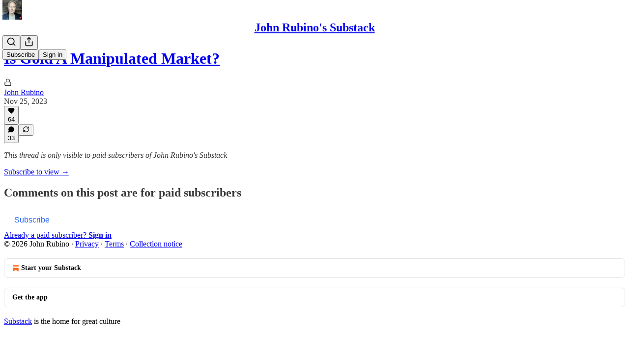

--- FILE ---
content_type: application/javascript
request_url: https://substackcdn.com/bundle/static/js/1170.1949d070.js
body_size: 24091
content:
"use strict";(self.webpackChunksubstack=self.webpackChunksubstack||[]).push([["1170"],{42383:function(e,t,i){i.d(t,{A:()=>n});let n={customThemeHeader:"customThemeHeader-hnC_lZ",headerImageContainer:"headerImageContainer-RUy6uK",portraitImage:"portraitImage-IxD7Ka",fullWidthImageHeader:"fullWidthImageHeader-t5EqiB",fullWidthHeaderContent:"fullWidthHeaderContent-HjaASe",fullWidthHeaderSubtitle:"fullWidthHeaderSubtitle-VOunOK",titleAndImageContainer:"titleAndImageContainer-Eb9L9t",titleAndImageHeader:"titleAndImageHeader-IHm_Y5",noImage:"noImage-uj9DyC",image:"image-_uMo6d",thickRule:"thickRule-aN1kyk","portrait-image-container":"portrait-image-container-zwwsEI",portraitImageContainer:"portrait-image-container-zwwsEI","landscape-image-container":"landscape-image-container-QgDAqQ",landscapeImageContainer:"landscape-image-container-QgDAqQ",bylineWrapper:"bylineWrapper-AHoCt5",bylineContainer:"bylineContainer-TXwfpr",copy:"copy-WXqCFN",eagleStampContainer:"eagleStampContainer-UIFpMk",eagleStampImage:"eagleStampImage-EG5gS3",america250Logo:"america250Logo-Mg4J2n"}},44567:function(e,t,i){i.d(t,{A:()=>n});let n=/^(1889|6578)$/.test(i.j)?{hasModal:"hasModal-bDnxNx",modalViewer:"modalViewer-xO_gxg",active:"active-uB0ZZs",logo:"logo-DQBU5j",back:"back-nF7MN5"}:null},37343:function(e,t,i){i.d(t,{HY:()=>b,oD:()=>_});var n=i(4006),o=i(17402);if(/^(1889|6578)$/.test(i.j))var r=i(85902);var s=i(73164),a=i(84605),l=i(86500);i(58418);var c=i(68349);i(24078),i(35369),i(76977),i(63136);var d=i(24216),u=i(39318);if(/^(1889|6578)$/.test(i.j))var p=i(41086);if(i(49807),/^(1889|6578)$/.test(i.j))var h=i(98949);if(/^(1889|6578)$/.test(i.j))var m=i(57324);let f=/^(1889|6578)$/.test(i.j)?(0,o.createContext)({hidden:!1}):null;function b(e){let{children:t}=e,[i,r]=(0,o.useState)(!1);return(0,n.Y)(f.Provider,{value:{hidden:i,setHidden:r},children:t})}function _(e){let{post:t,subdomain:i,readerInstalled:s,isContributor:d}=e,b=(0,h.aR)()?"ios":(0,h.m0)()?"android":null,{iString:_}=(0,a.GO)(),{hidden:Y}=(0,o.useContext)(f),S=Y||!b;if((0,o.useEffect)(()=>{S||!s||d||t.is_draft||(0,p.y)("triedRedirect")||(0,c.ar)()||(0,c.V2)((0,u.XV8)(i,t.slug,{params:{utm_medium:m.Jn.web,utm_campaign:m._9.postsOpenInApp,utm_source:m.VU.postBanner}}))},[]),S)return null;let C=_("Read in the Substack app");"podcast"==t.type?C=_("Listen in the Substack app"):"video"==t.type&&(C=_("Watch in the Substack app"));let A=(0,u.XV8)(i,t.slug,{redirect:"app-store",source:m.VU.postBanner});return(0,h.ux)()?(0,n.FD)(n.FK,{children:[(0,n.Y)(r.mg,{children:(0,n.Y)("meta",{name:"apple-itunes-app",content:"app-id=1581650857, app-argument=".concat(A)})}),(0,n.Y)(g,{surface:"post",bannerType:"safari-native-app-banner"})]}):(0,n.FD)(v,{className:"app-banner-post",children:[(0,n.Y)(g,{surface:"post"}),(0,n.Y)(w,{}),(0,n.Y)(y,{children:(0,n.Y)("div",{children:C})}),(0,n.Y)("a",{className:"app-banner-cta",href:A,onClick:()=>{(0,l.u4)(l.qY.APP_BANNER_TAPPED,{surface:"post",type:"header"})},children:_("Open app")})]})}function g(e){let{surface:t,bannerType:i}=e;return(0,o.useEffect)(()=>{(0,l.u4)(l.qY.APP_BANNER_VIEWED,{surface:t,bannerType:i})},[]),null}let v=(0,d.a)("app-banner"),y=(0,d.a)("app-banner-text");function w(){return(0,n.Y)("div",{className:"app-banner-icon",children:(0,n.Y)(s.A,{height:16})})}},20674:function(e,t,i){i.d(t,{D:()=>C});var n=i(69277),o=i(70408),r=i(4006),s=i(32485),a=i.n(s),l=i(17402),c=i(34615),d=i(38305),u=i(27437),p=i(84605),h=i(85478),m=i(24078),f=i(22057),b=i(76977),_=i(63136),g=i(16291),v=i(56262),y=i(39318),w=i(49807),Y=i(82776),S=i(96063);function C(e){let{variant:t,post:i,pub:s,relativeLinks:C=!1,hideMeta:A=!1,hideFaces:I=!1,showAudience:k=!1,renderBylines:P,className:D,avatarSize:N=36}=e,{getConfigFor:T}=(0,h.mJ)(),x=!!T("enable_author_pages"),{publishedBylines:E=[]}=i,R=E.map(e=>{if(!x)return e;let t=s.contributors.find(t=>t.user_id===e.id);return t?(0,o._)((0,n._)({},e),{name:t.name||e.name,bio:t.bio||e.bio,photo_url:t.photo_url||e.photo_url}):e}),F=s.bylines_enabled&&(0,Y.getPrintedByline)(s,i),[O,U]=(0,l.useState)(!1),L=!I&&F&&s.byline_images_enabled&&R.some(e=>{let{photo_url:t}=e;return!!t});k||(k="page"!==i.type);let{iContext:M,language:B,iString:V}=(0,p.GO)(),j=e=>{let t=x?(0,y.cxh)({userId:e.id,pub:s}):null;return x&&!t?{href:void 0}:t?{href:t}:{href:(0,w.gYq)(e)}};return(0,r.FD)(b.pT,{className:a()("byline-wrapper",{[S.A["byline-wrapper--swap-on-mobile"]]:"shows"===t},D),gap:12,alignItems:"center",children:[L&&(0,r.Y)(b.pT,{className:a()({[S.A["byline-faces--swap-on-mobile"]]:"shows"===t}),children:(0,r.Y)(f.Z,{users:R,max:4,size:N,renderAvatar:e=>(0,r.Y)(m.tp,(0,o._)((0,n._)({},e),{noBase:C}))})}),(0,r.FD)(b.I1,{children:[F&&(P?P({publishedBylines:R,getLinkProps:j}):(0,r.FD)(_.EY.Meta,{color:"pub-primary-text",children:[(0,r.Y)(d.K,{array:R,limit:4,formatter:e=>(0,r.Y)(u.ProfileHoverCard,{disabled:x,subject:e,utmSource:"byline",trigger:(0,r.Y)(_.EY,(0,o._)((0,n._)({as:"a"},j(e)),{decoration:"hover-underline",children:e.name}))}),othersFormatter:e=>(0,r.Y)("span",{style:{cursor:"pointer"},onClick:()=>U(!0),children:e})}),(0,r.Y)(c.K,{isOpen:O,modalLabel:V("Authors"),faces:R,totalCount:R.length,onClose:()=>U(!1),utmSource:"post-bylines-modal"})]})),!A&&(0,r.FD)(b.pT,{gap:4,children:[(0,r.Y)(_.EY.Meta,{color:"pub-secondary-text",children:(0,g.A)(i.post_date).locale(B).format("MMM DD, YYYY")}),k&&(0,v.isPaidAudience)(i.audience)&&(0,r.FD)(_.EY.Meta,{color:"pub-secondary-text",children:["∙ ",M("postAudience","Paid")]})]})]})]})}},52077:function(e,t,i){i.d(t,{Ay:()=>V,Ui:()=>$,vo:()=>z});var n=i(69277),o=i(70408),r=i(4006),s=i(32485),a=i.n(s),l=i(78659),c=i.n(l),d=i(90128),u=i.n(d),p=i(63375),h=i.n(p),m=i(16858),f=i(31050),b=i(56808),_=i(750),g=i(17402),v=i(15734),y=i.n(v),w=i(69715),Y=i(23623),S=i(58925),C=i(54014),A=i(84605),I=i(95064),k=i(39598),P=i(26289),D=i(86500),N=i(90250),T=i(89490),x=i(76977),E=i(22602),R=i(63136),F=i(59294),O=i(50874),U=i(82776),L=i(92967),M=i(7642),B=i(91086);function V(e){var t,i;let{disableSelection:s,player:a,postId:l,renderTranscriptionChunk:d,transcription:u,onUpdateActiveRowIndex:p}=e,{iString:m}=(0,A.GO)(),{onStartClipping:f}=(0,w.MC)(),b=(0,g.useRef)(null),{selection:_,clearSelection:v,selectEndRef:Y,selectStartRef:S}=(0,F.MB)({containerRef:b,disable:null!=s&&s,playerRef:a}),[T,E]=(0,g.useState)(!0),[U,L]=(0,g.useState)(),[M,V]=(0,g.useState)(["nick","mills"]),[$,z]=(0,g.useState)({}),[H,K]=(0,g.useState)(!1),[G,J]=(0,g.useState)(!1),[Q,X]=(0,g.useState)(),{currentTime:Z,isPlaying:ee}=(0,P.yr)(a),et=$?Object.values($).filter(e=>e):[],ei=!!((null==M?void 0:M.length)&&et.length),{setItems:en}=(0,I.IS)(),eo=null==U?void 0:U.findIndex(e=>e.start<=Z&&e.end>Z);if((0,g.useEffect)(()=>{p&&void 0!==eo&&-1!==eo&&p(eo)},[eo,p]),(0,g.useEffect)(()=>{E(!0),u.cdn_url&&y().get(u.cdn_url).then(e=>{if(!e.text)return;let t=JSON.parse(e.text),i=(0,O.qD)({rows:t});L(i),en(i);let n=h()(i.map(e=>{var t;return null!=(t=e.speaker)?t:""})).filter(e=>e).sort();n.length&&V(n)}).finally(()=>{E(!1)}),u.speaker_map&&Object.values(u.speaker_map).length&&z(u.speaker_map)},[null==U?void 0:U.length,en,u.cdn_url,u.cdn_unaligned_url,u.speaker_map]),T)return(0,r.Y)(W,{});if(!(null==U?void 0:U.length))return(0,r.Y)("div",{className:B.A.transcriptionStatus,children:(0,r.Y)(R.EY.Meta,{children:m((null==u?void 0:u.status)==="in_progress"?"Transcription in progress...":"No transcript...")})});let er=(null==a||null==(i=a.current)||null==(t=i.player)?void 0:t.tagName)==="VIDEO",es=er?"videogram":"audiogram";return(0,r.FD)(x.I1,{ref:b,children:[_&&(0,r.Y)(j,{isVideo:er,selection:_,onSelect:er?()=>{if(!_||!U||!S.current||!Y.current)return;let e=S.current,t=Y.current;(e.rowIndex>t.rowIndex||e.rowIndex===t.rowIndex&&e.offset>t.offset)&&([e,t]=[t,e]);let i=(0,N.At)({startRow:U[e.rowIndex],endRow:U[t.rowIndex],startOffset:e.offset,endOffset:t.offset,startNodeText:e.text,endNodeText:t.text});v(),f((0,o._)((0,n._)({},i),{source:"transcription",title:null}))}:function(){if(_&&Y.current&&S.current&&U){let e=(0,n._)({},S.current),t=(0,n._)({},Y.current),[i,o]=(0,N.fE)({selectStart:e,selectEnd:t,alignedRows:U});i>o&&([i,o]=[o,i]),K(!0),y().post("/api/v1/audiogram").send({post_id:l,start_idx:i,end_idx:o,use_draft:!1}).then(e=>{var t,i;(null==(t=e.body)?void 0:t.data)&&(X(e.body.data),v(),(null==a||null==(i=a.current)?void 0:i.player)&&a.current.player.pause())}).finally(()=>K(!1))}}}),d&&U.map((e,t)=>{var i;return d({isPlaying:ee,row:e,rowIndex:t,words:e.words,showSpeaker:(0===t||null==(i=U[t-1])?void 0:i.speaker)!==e.speaker,speakerName:ei&&e.speaker?$[e.speaker]:void 0,onPause:()=>{var e;(null==a||null==(e=a.current)?void 0:e.player)&&a.current.player.pause()},onPlay:()=>{var t;(null==a||null==(t=a.current)?void 0:t.player)&&(a.current.player.currentTime=e.start+1e-4,a.current.player.play())}})}),!d&&U.map((e,t)=>(0,r.Y)(q,{idx:t,row:e,rows:U,speakerName:ei&&e.speaker?$[e.speaker]:void 0,onReassign:()=>J(!0),currentTime:Z,isPlaying:ee,isSelected:!!(_&&Y.current&&S.current&&t===c()(t,Math.min(S.current.rowIndex,Y.current.rowIndex),Math.max(S.current.rowIndex,Y.current.rowIndex))),onClick:()=>{v()},onPause:()=>{var e;(null==a||null==(e=a.current)?void 0:e.player)&&a.current.player.pause()},onPlay:()=>{var t;(null==a||null==(t=a.current)?void 0:t.player)&&(a.current.player.currentTime=e.start+1e-4,a.current.player.play())}},t)),(0,r.Y)(k.B,{isOpen:!!(H||Q),onClose:()=>X(void 0),isGenerating:H,finishedGram:Q,noun:es,postId:l,onDownload:function(e){return(0,D.u4)(D.qY.AUDIOGRAM_DOWNLOAD_CLICKED,{post_id:l,audiogram_id:null==Q?void 0:Q.id,media_upload_id:u.media_upload_id}),fetch(e,{method:"GET"}).then(e=>e.blob()).then(e=>{var t;let i=null==Q||null==(t=Q.video_url)?void 0:t.split("/").pop(),n=null==i?void 0:i.match(/^([^-]+-[^_]+)_/),o=(null==n?void 0:n[1])||"",r=URL.createObjectURL(e),s=document.createElement("a");s.href=r,s.download="substack-".concat(es,"-").concat(l,"-").concat(o,".mp4"),document.body.appendChild(s),s.click(),URL.revokeObjectURL(r),s.remove()})}}),(0,r.Y)(C.j,{isOpen:M&&!!M.length&&!!G,onClose:()=>J(!1),speakers:M,speakerMap:$,onChangeSpeakerMap:z,postId:l})]})}function j(e){var t,i;let{isVideo:n,selection:o,onSelect:s}=e,{iString:l}=(0,A.GO)(),c=null==(i=o.anchorNode)||null==(t=i.parentElement)?void 0:t.getBoundingClientRect();return c?(0,r.Y)(Y.a,{children:(0,r.Y)(x.I1,{style:{top:(0,U.isTouchDevice)()?Math.max(c.y,0)+c.height+12:Math.max(c.bottom,0)+12,left:c.x+c.width/2,transform:"translateX(-50%)",pointerEvents:"auto",maxWidth:240},justifyContent:"center",outline:"detail",shadow:"md",radius:"md",className:a()(M.A.popover,M.A.mounted),padding:4,gap:4,children:n?(0,r.FD)(S.ut,{onClick:s,children:[(0,r.Y)(m.A,{stroke:"var(--color-utility-white)",size:20}),(0,r.Y)(R.EY.B4,{color:"white",weight:"medium",children:l("Create clip")})]}):(0,r.FD)(S.ut,{onClick:s,children:[(0,r.Y)(f.A,{stroke:"var(--color-utility-white)",size:20}),(0,r.Y)(R.EY.B4,{color:"white",weight:"medium",children:l("Make audiogram")})]})})}):null}function W(){return(0,r.FD)(x.VP,{gap:12,children:[(0,r.Y)(E.O,{width:"80%",height:24}),(0,r.Y)(E.O,{width:"34%",height:24}),(0,r.Y)(E.O,{width:"75%",height:24}),(0,r.Y)(E.O,{width:"100%",height:24}),(0,r.Y)(E.O,{width:"68%",height:24})]})}function $(e){if(!e)return"Unknown Speaker";let t=e.split("_"),i=parseInt(t[1]);return"".concat(u()(t[0])," ").concat(i+1)}function q(e){let{row:t,currentTime:i,onPlay:s,isPlaying:l,onPause:c,isSelected:d,onClick:u,idx:p,rows:h,onReassign:m,speakerName:f}=e,[v,y]=(0,g.useState)(!1),w=(0,g.useRef)(null),Y=t.start<=i&&t.end>=i,S=t.words.map(e=>e.start<=i&&e.end>=i?(0,r.FD)(r.FK,{children:[(0,r.Y)("span",{className:B.A.activeWord,children:e.word})," "]}):"".concat(e.word," "));S.length||(S=t.text.split(" ").map(e=>(0,r.FD)("span",{children:[e," "]})));let C=null;if(t.speaker&&f){var A;let e=0===p||null==(A=h[p-1])?void 0:A.speaker;t.speaker!==e&&(C=(0,r.Y)("div",{className:B.A.speakerText,onClick:m,children:f}))}return(0,r.FD)("div",{ref:w,onClick:u,onMouseEnter:()=>y(!0),onMouseLeave:()=>y(!1),style:{display:"flex",width:"100%",alignItems:"center"},children:[l&&(!v||Y)?(0,r.Y)(_.A,{onClick:c,size:24,className:B.A.playCircle,style:(0,o._)((0,n._)({},v&&{color:"var(--color-accent-themed)"}),{visibility:Y||v?"visible":"hidden"})}):(0,r.Y)(b.A,{onClick:s,size:24,className:B.A.playCircle,style:(0,o._)((0,n._)({},v&&{color:"var(--color-accent-themed)"}),{visibility:Y||v?"visible":"hidden"})}),(0,r.FD)("div",{className:a()(B.A.transcriptionChunk,{[B.A.activeRow]:Y||d,[B.A.hoverChunk]:v}),"data-chunk-index":p,children:[(0,r.Y)("div",{className:a()(B.A.rowIndicator,{[B.A.hoverRow]:v})}),(0,r.FD)("div",{style:{display:"flex",flexDirection:"column",flex:1,padding:"5px 0"},children:[C,(0,r.Y)("div",{className:B.A.rowText,"data-chunk-index":p,children:S})]})]})]})}let z=e=>{let{isActiveRow:t,isPlaying:i,row:n,rowIndex:o,onPause:s,onPlay:l,postId:c,children:d,className:u,activeClassName:p,editable:h}=e,m=t&&i;return(0,r.Y)(T.az,{id:"transcription-".concat(o),paddingRight:16,className:a()(u,{[null!=p?p:""]:m}),onClick:()=>{var e;null!=(e=window.getSelection())&&e.toString()||h||((0,D.u4)(D.qY.TRANSCRIPTION_TIMESTAMP_CLICKED,{post_id:c,timestamp:(0,L.kq)(n.start)}),m?s():l())},children:d})}},6212:function(e,t,i){i.d(t,{$f:()=>ez,$y:()=>e4,DZ:()=>eZ,HA:()=>eH,I0:()=>e0,L4:()=>eJ,Mq:()=>e6,RR:()=>eX,dm:()=>e7,sT:()=>eK});var n=i(99851),o=i(69277),r=i(70408),s=i(79785),a=i(4006),l=i(32485),c=i.n(l),d=i(84934),u=i(17402),p=i(15734),h=i.n(p),m=i(43262),f=i(3526),b=i(70997),_=i(76609),g=i(76219),v=i(95337),y=i(71328),w=i(52117),Y=i(70345),S=i(27437),C=i(34746),A=i(13918),I=i(65754),k=i(90177),P=i(41935),D=i(20674),N=i(47789),T=i(84664),x=i(3338),E=i(37494),R=i(76185),F=i(58398),O=i(81209),U=i(65207),L=i(64591),M=i(69656),B=i(77921),V=i(1842),j=i(90847),W=i(49984),$=i(81668),q=i(56778),z=i(52820),H=i(84565),K=i(84605),G=i(13505),J=i(53989),Q=i(86500),X=i(53928),Z=i(66565),ee=i(94729),et=i(64595),ei=i(13022),en=i(1459),eo=i(68349),er=i(24078),es=i(89490),ea=i(35369),el=i(16074),ec=i(76977),ed=i(20500),eu=i(63136),ep=i(36372),eh=i(56007),em=i(36375),ef=i(61554),eb=i(49095),e_=i(98111),eg=i(56458),ev=i(4016),ey=i(96301),ew=i(83873),eY=i(39318),eS=i(41086),eC=i(49807),eA=i(98949),eI=i(82776),ek=i(57324),eP=i(96063);function eD(){let e=(0,s._)(["The full video is for subscribers in the "," plan"]);return eD=function(){return e},e}function eN(){let e=(0,s._)(["The full video is for subscribers in the Founding Member plan"]);return eN=function(){return e},e}function eT(){let e=(0,s._)(["The full video is for paid subscribers"]);return eT=function(){return e},e}function ex(){let e=(0,s._)(["This email is for subscribers in the "," plan"]);return ex=function(){return e},e}function eE(){let e=(0,s._)(["This email is for subscribers in the Founding Member plan"]);return eE=function(){return e},e}function eR(){let e=(0,s._)(["This email is for paid subscribers"]);return eR=function(){return e},e}function eF(){let e=(0,s._)(["Continue reading this post for free, courtesy of ","."]);return eF=function(){return e},e}function eO(){let e=(0,s._)(["This post is for subscribers in the "," plan"]);return eO=function(){return e},e}function eU(){let e=(0,s._)(["This post is for subscribers in the Founding Member plan"]);return eU=function(){return e},e}function eL(){let e=(0,s._)(["This post is for paid subscribers"]);return eL=function(){return e},e}function eM(){let e=(0,s._)(["Subscribe to "," to continue reading"]);return eM=function(){return e},e}function eB(){let e=(0,s._)(["Visit the author’s Substack to subscribe and read more."]);return eB=function(){return e},e}function eV(){let e=(0,s._)(["Visit ",""]);return eV=function(){return e},e}function ej(){let e=(0,s._)(["Support ",""]);return ej=function(){return e},e}function eW(){let e=(0,s._)(["Subscribe to ",""]);return eW=function(){return e},e}function e$(){let e=(0,s._)(["By ",""]);return e$=function(){return e},e}function eq(){let e=(0,s._)(["Subscribe to ",""]);return eq=function(){return e},e}let ez="focus-comment-input",eH=(e,t)=>!!e&&!e.invite_only&&!!t&&t.has_publication&&!t.is_admin&&!t.is_contributor&&!t.is_public_admin&&(0,en.e)(t,e),eK=(e,t,i,n)=>"enabled"===e.payments_state?!(null==t?void 0:t.is_subscribed):(null==t?void 0:t.is_free_subscribed)&&"disabled"===e.payments_state&&!e.invite_only?!n&&i&&!(null==t?void 0:t.is_pledged):!(null==t?void 0:t.is_free_subscribed);class eG extends u.Component{async loadReactors(){let e=await h().get("/api/v1/post/".concat(this.props.post.id,"/facepile"));this.setState({reactors:e.body.reactors,restackers:e.body.restackers})}async componentDidMount(){var e,t,i;if(this.props.paywall&&!this.props.postPreview&&this.props.post.hidden&&((0,Q.u4)(Q.qY.POST_PAYWALL_SHOWN,{post_id:this.props.post.id,post_audience:this.props.post.audience,post_type:this.props.post.type,user:this.props.user,paywall_variant:this.getPaywallConfiguration(this.state.bypassPostUnlockSubscriptionCheck).variant}),(0,X.jN)(X.ti.TRACK_PAYWALL_SHOWN),(0,ev.lu)({pub:this.props.pub}))){let e=null==(i=window)||null==(t=i._analyticsConfig)?void 0:t.anonymousId;(0,Z.BU)("paywall_shown",(0,o._)({post_id:this.props.post.id},this.props.user?{user_id:this.props.user.id,user_email:this.props.user.email,membership_type:this.props.user.is_subscribed?"paid":this.props.user.is_free_subscribed?"free":"none"}:e?{anonymousId:e}:{}))}this._triggerShare=()=>this.triggerShare(),null==(e=this.containerRef.current)||e.addEventListener("share-post",this._triggerShare),this.props.post&&this.loadReactors(),.001>Math.random()&&(0,Q.kE)({post:this.props.post});let n=(0,eS.y)("subscribe_prompt");n&&("paid"===n?this.props.popToast(()=>(0,a.Y)(ep.y,{text:"Subscription purchased for ".concat(this.props.pub.name)})):this.props.popToast(()=>(0,a.Y)(ep.y,{text:"Subscribed to ".concat(this.props.pub.name)})));let r=null;0x9f7afc3===this.props.post.id&&alert("userAgent: ".concat(navigator.userAgent)),(0,eA.Fr)({checkFirst4:!0})&&(/Instagram/i.test(navigator.userAgent)?r="instagram":/(Messenger|FBAN|FBAV|FB_IAB)/i.test(navigator.userAgent)?r="facebook":/LinkedIn/i.test(navigator.userAgent)&&(r="linkedin")),r?this.setWebviewModalState(r):this.setPostPromptState()}componentWillUnmount(){if(this._triggerShare){var e;null==(e=this.containerRef.current)||e.removeEventListener("share-post",this._triggerShare)}this.props.stopInterval&&this.props.stopInterval()}getPaywallConfiguration(e){let{freeSignup:t,freeTrialCoupon:i,getSettingFor:n,post:o,pub:r,user:s}=this.props,a=!0===this.props.paywall&&r.paywall_free_trial_enabled&&i,l=!!(n("paywall_unlock_tokens")&&"only_paid"===o.audience&&o.teaser_post_eligible&&!(null==s?void 0:s.is_subscribed)&&((null==s?void 0:s.is_free_subscribed)||t||e)&&!(null==s?void 0:s.has_redeemed_post_unlock_token)&&!this.state.hasPostUnlockFailed);return{variant:a?"free_trial":l?"post_unlock":"regular",showPostUnlockPrompt:l}}async setWebviewModalState(e){this.setState({showWebViewModal:{action:"facebook"===e?"read":"follow",platform:e}})}async setPostPromptState(){let{post:e,disableSubscribePrompt:t,readerIsSearchCrawler:i,pub:n,user:o,referringUser:r,forceFollowPrompt:s}=this.props,a="newsletter"===e.type&&!0===this.props.getSettingFor("enable_post_page_conversion")&&!t&&!(0,eo.ar)()&&!i,l=this.props.skipFollowPrompt,c=!1;if(s)c=!0;else if(!eI.PUB_IDS_TO_NOT_SHOW_FOLLOW_PROMPT_ON.includes(n.id)&&!l&&a&&r&&r.name&&r.id!==(null==o?void 0:o.id)&&n.author_id!==r.id&&n.contributors.every(e=>e.user_id!==r.id)){let e=[];if(o)try{e=await (0,ee.x6)("/api/v1/feed/following")}catch(e){console.warn("Failed to fetch following state",e)}c=!e.includes(r.id)}let d=a&&!c&&!this.props.paywall&&!this.props.freeSignup&&!o;this.setState({shouldShowFollowPrompt:c,shouldShowSubscribePrompt:d})}triggerShare(){let{fromEmail:e}=arguments.length>0&&void 0!==arguments[0]?arguments[0]:{};this.setState({shareModalOpen:!0,shareModalMedium:e?"email":"web"})}onBottomReached(e){this.state.bottomReached||this.props.postPreview||(this.setState({bottomReached:!0}),(0,Q.sM)({post:this.props.post,hasPaywall:e,surface:"publication",trackerUuid:this.props.getCurrentUuid()}))}shouldShowUFI(){let{fromPostPage:e,user:t,pub:i,getSettingFor:n}=this.props,{canShowSubscribeFooterAfterPost:o}=this.state;return!!e&&!!o&&eK(i,t,!!n("payment_pledges_enabled"),this.shouldShowRecommendCta)}shouldTrackPaywallPostSeen(){if("undefined"==typeof window)return!1;let e=document.createElement("div");e.innerHTML=this.props.post.body_html;let t=this.props.pub.post_preview_limit||eI.DEFAULT_PREVIEW_LIMIT,i="",n=!1;for(let o=e.childNodes.length-1;o>=0;o--){let r=e.childNodes[o];if(r&&(i+=r.textContent).length>t){n=!0;break}}return n}render(){var e,t,i,n,r,s,l,u,p;let{user:h,pub:b,post:v,freeSignup:S,freeSignupEmail:k,isServingFreePodcastUrl:D,isShowsPost:T,isTheFreePressTheme:O,reaction_token:W,invisible:z,paywall:H,onChange:K,hideTitle:G,noTitleLink:J,showComments:X,fromPostPage:Z,freeTrialCoupon:ee,showRestackModal:en,stripe_publishable_key:eo,crossPostInfo:er,iString:es,iTemplate:el,themeVariables:ed,referringUser:eu,renderComments:eh,renderContent:ef,startInterval:eb,forceFollowPrompt:e_}=this.props,{showTranscription:ey,truncated:eS,autoPlayVoiceOver:eI,reactors:ek,restackers:eM,shouldShowFollowPrompt:eB,shouldShowSubscribePrompt:eV,showWebViewModal:ej,bypassPostUnlockSubscriptionCheck:eW}=null!=(n=this.state)?n:{};if(v.is_geoblocked)return(0,a.Y)(e2,{});let e$=(0,ev.lu)({pub:b}),eq=!!this.context.getConfigFor("like_posts_enabled"),ez=(0,w.Rv)(null!=(r=eS||v.body_html)?r:"",e$?"h1, h2, h3":"h1, h2, h3, h4"),eH=!H||H&&this.shouldTrackPaywallPostSeen();eb&&eH&&eb({postId:this.props.post.id,containerElementRef:this.containerRef,elementIsStatic:!0});let eK="video"===v.type&&!H&&(null==(e=v.videoUpload)?void 0:e.transcription),eG=this.shouldShowUFI()&&!(0,ev.lu)({pub:b}),eJ=e6(v),eZ=!!ek&&ek.length>0,{showPostUnlockPrompt:e4}=this.getPaywallConfiguration(eW),e7=(0,eA.Fr)({checkFirst4:!0}),e3="";e3="video"===v.type?"founding"===v.audience&&(0,eg.m4)(b)?el(eD(),null!=(s=(0,eg.m4)(b))?s:""):el("founding"===v.audience?eN():eT()):"adhoc_email"===v.type?"founding"===v.audience&&(0,eg.m4)(b)?el(ex(),null!=(l=(0,eg.m4)(b))?l:""):el("founding"===v.audience?eE():eR()):e4?e7?es("Continue reading this post for free in the Substack app"):el(eF(),b.author_name||b.name):"founding"===v.audience&&(0,eg.m4)(b)?el(eO(),null!=(u=(0,eg.m4)(b))?u:""):el("founding"===v.audience?eU():eL());let e9=(0,a.FD)(j.Z,{disabled:!O,post:v,isShowsPost:T,children:[(0,a.Y)(N.I,{post:v,user:h,onChange:K,reaction_token:W,children:e=>(0,a.FD)(a.FK,{children:[(0,a.Y)("div",{className:"available-content",children:ey?(0,a.Y)("div",{className:"container",children:(0,a.Y)(em.A,{post:v,pub:b,user:h,playerRef:this.videoPlayer})}):(0,a.Y)(E.A,{html:eS||v.body_html||null,pub:b,trackSelection:!0,post:v,themeVariables:ed,user:h,freeSignup:S,freeSignupEmail:k,paywall:H,showing_behind_paywall:!!v.post_paywall_content_for_google,onLike:e})}),v.post_paywall_content_for_google&&(0,a.Y)("div",{className:"paywall-content",children:(0,a.Y)(E.A,{html:v.post_paywall_content_for_google,pub:b,trackSelection:!1,post:v,user:h,freeSignup:S,freeSignupEmail:k,paywall:H,onLike:e})})]})}),!z&&eH&&(0,a.Y)(q.A,{onVisible:()=>this.onBottomReached(!!H)})]}),e5=(0,ev.S2)({pub:b}),te=(0,et.h8)({post:v,pub:b}),tt=this.context.getConfigFor("thefp_show_fixed_footer_paywall"),ti=e$?(0,a.Y)(B.n,{post:v,user:h,pub:b,freeSignupEmail:k}):(0,a.Y)(C.pU,(0,o._)({user:h,freeSignupEmail:k,freeSignup:S,publication:b,post:v,coupon:!0===this.props.paywall&&this.props.pub.paywall_free_trial_enabled?ee:null,showPostUnlockPrompt:e4,magicToken:W,isUnsubscribedPostUnlockUpsell:eW,onOpenPostUnlockModal:eW?()=>this.setState({showPostUnlockModal:!0}):void 0,hasCompletedUnsubscribedUnlock:!!this.state.hasCompletedUnsubscribedUnlock,onPostUnlockError:()=>this.props.popToast(()=>(0,a.Y)(ep.y,{text:es("Teaser posts are not currently available for this content")}))},Object.assign({title:e3,reauthenticationTitle:es("To read this, please re-authenticate.")},H)));return(0,a.FD)("article",{className:c()("typography ".concat(v.type,"-post post"),{"shows-post":T,"full-width-image-header":(null==(t=v.postTheme)?void 0:t.header_variant)==="full-width-image",[null!=(p=eP.A.bottomWithTos)?p:"undefined"]:b.has_custom_tos}),ref:this.containerRef,children:[(null==h?void 0:h.is_contributor)&&(null==v?void 0:v.id)&&(null==v?void 0:v.type)==="page"&&(0,a.Y)(ea.$n,{priority:"secondary",href:(0,eC.I_S)(b,v.id,{params:{back:document.location.href}}),localNavigation:!1,leading:(0,a.Y)(d.A,{size:20}),children:es("Edit")}),(0,a.Y)(e8,{post:v,user:h,onChange:K}),(0,a.Y)(F.Z,{isOpen:!!this.state.shareModalOpen,onClose:()=>this.setState({shareModalOpen:!1,shareModalMedium:void 0}),user:h,pub:b,post:v,reaction_token:W,medium:this.state.shareModalMedium||"web"}),this.state.showPostUnlockModal&&(0,a.Y)(x.V,{post:v,pub:b,user:h,freeSignupEmail:k,magicToken:W,onClose:()=>this.setState({showPostUnlockModal:!1}),onSubscriptionComplete:()=>{if(this.setState({hasCompletedUnsubscribedUnlock:!0}),"undefined"!=typeof window&&window.history.replaceState){let e=(0,eY.oRR)({has_completed_unsubscribed_unlock:"true"});window.history.replaceState({},document.title,e)}},onUnlockFailed:()=>{this.setState({hasPostUnlockFailed:!0})},hasCompletedUnlock:!!this.state.hasCompletedUnsubscribedUnlock}),eB&&(0,a.Y)(Y.y$,{pub:b,post:v,referringUser:eu,freeSignupEmail:k,forceFollowPrompt:e_,surface:"post-follow-referrer-prompt"}),eV&&(0,a.Y)(U.F,{pub:b,post:v,stripe_publishable_key:eo,sharer:eu}),ej&&(0,a.Y)(f.D,{pub:b,slug:v.slug,action:ej.action,platform:ej.platform}),ef?(0,a.FD)(a.FK,{children:[!z&&(0,a.Y)(q.A,{onVisible:()=>{this.onTopReached(!!H)}}),ef({comments:eh?eh():null,crossPostInfo:er,postContent:(0,a.FD)(a.FK,{children:[e9,!!(H&&!v.post_paywall_content_for_google&&!D)&&ti]})})]}):(0,a.FD)(a.FK,{children:[(0,a.Y)(e0,{user:null!=h?h:null,pub:b,post:v,isOnPostPage:!0,reaction_token:W,allowEdit:!0,showShare:!0,showSubtitle:!0,showPhoto:!0,showCommentRestack:!b.hide_post_restacks,hideTitle:!!G,noTitleLink:!!J,onChange:K,hideDate:"page"===v.type,hideAudience:"page"===v.type,showReactions:eq,showComments:!!X,showLabel:!0,fromPostPage:!!Z,onClickCommentButton:this.onCommentButtonClicked,reactors:ek,showRestackModal:!!en,showTranscriptionButton:!!eK,onTranscriptionClick:this.onTranscriptionClick,autoPlayVoiceOver:eI}),v.age_verification&&v.age_verification.status!==ew.Y.CompletedAdult&&(0,a.Y)(m.J,{content:v,description:v.subtitle,source:"post"}),!z&&eH&&(0,a.Y)(q.A,{onVisible:()=>this.onTopReached(!!H)}),(v.has_voiceover||!!v.voiceoverUpload)&&!O&&(0,a.Y)(_.g,{pub:b,post:v,mediaUploadId:v.voiceover_upload_id,duration:null==(i=v.voiceoverUpload)?void 0:i.duration,autoPlay:eI,href:v.canonical_url,isPaywalled:!v.voiceover_upload_id}),!v.voiceoverUpload&&eI&&eJ&&(0,a.Y)($.w,{postId:v.id,onClose:()=>{(0,Q.u4)(Q.qY.LISTEN_TO_THIS_POST_MODAL_DISMISSED,{post_id:v.id}),this.setState({autoPlayVoiceOver:!1})}}),er?(0,a.Y)(y.k,{postType:v.type,crossPostInfo:er}):null,(0,a.FD)("div",{children:[ez&&e$&&(0,a.Y)(V._,{postId:null==v?void 0:v.id,toc:ez,leftMargin:24,title:v.title,commentCount:v.comment_count,showComments:!0,wordCount:v.wordcount}),ez&&!e$&&(0,a.Y)(L.M,{toc:ez,position:"fixed"}),e9,te&&(0,a.Y)(g.u,{doiUrl:te.doiUrl,pdfUrl:te.pdfUrl}),H&&!v.post_paywall_content_for_google?(0,a.FD)(a.FK,{children:[ti,(0,a.Y)(I.e,{post:v})]}):eS?(0,a.Y)("p",{children:(0,a.FD)(ea.$n,{className:"expander",onClick:()=>this.setState({truncated:null}),children:["+ ",es("show full post")]})}):!["page"].includes(null==v?void 0:v.type)&&(0,a.FD)(a.FK,{children:[eG&&(0,a.Y)(eX,{pub:b,post:v,user:h,freeSignup:!!S,freeSignupEmail:k}),!eG&&this.shouldShowRecommendCta&&(0,a.Y)(R.R,{pub:b}),er&&("only_paid"===v.audience||"founding"===v.audience)&&(0,a.Y)(eQ,{pub:b}),(0,ei.Ay)("like_posts_enabled")&&b.community_enabled&&eZ&&!O&&(0,a.Y)(ec.fI,{borderTop:"detail-themed",paddingY:16,children:(0,a.Y)(A.d2,{post:v,pub:b,user:h,reactors:ek,secondaryFaces:eM})}),!O&&(0,a.Y)(a.FK,{children:(0,a.Y)("div",{className:"post-footer",children:(0,a.Y)(P.bW,{post:v,pub:b,user:h,onChange:K,postReactionToken:W,position:"post-footer"})})}),(0,a.Y)(I.e,{post:v})]}),v.show_guest_bios&&"podcast"!==v.type&&!e$&&!e5&&(0,a.Y)(e1,{user:h,post:v})]})]}),e$&&H&&!(null==h?void 0:h.is_subscribed)&&tt&&"everyone"!==v.audience&&(0,a.Y)(M.Q,{pub:b})]})}constructor(e,t){var i,o,r,s;super(e,t),(0,n._)(this,"containerRef",void 0),(0,n._)(this,"podcastCommentInput",void 0),(0,n._)(this,"podcastPlayer",void 0),(0,n._)(this,"videoPlayer",void 0),(0,n._)(this,"shouldShowRecommendCta",void 0),(0,n._)(this,"_triggerShare",void 0),(0,n._)(this,"onTopReached",e=>{this.state.topReached||this.props.postPreview||(this.setState({topReached:!0}),(0,Q.Jw)({post:this.props.post,hasPaywall:e,surface:"publication",markRead:!!this.props.user&&!this.props.noPageView,user:this.props.user,trackerUuid:this.props.getCurrentUuid()}))}),(0,n._)(this,"onTranscriptionClick",()=>{this.setState(e=>({showTranscription:!e.showTranscription}))}),(0,n._)(this,"onCommentButtonClicked",e=>{this.props.showComments&&!this.props.post.comment_count&&(e.stopPropagation(),e.preventDefault(),document.dispatchEvent(new CustomEvent(ez)))});const a="true"===(0,eS.y)("has_completed_unsubscribed_unlock")&&(null==(i=this.props.user)?void 0:i.is_free_subscribed);(0,ev.lu)({pub:this.props.pub})&&["cbs_news","paramount"].includes((0,eS.y)("utm_source")||"")&&(null==(r=sessionStorage)||r.setItem("is_from_cbs_news","true"));const l=!0===this.props.paywall&&"only_paid"===this.props.post.audience&&this.props.post.teaser_post_eligible,c=!this.props.user&&l,d=this.props.user&&l&&!this.props.user.is_subscribed&&!this.props.user.reader_installed_at&&(a||!this.props.user.is_free_subscribed&&!this.props.user.has_redeemed_post_unlock_token),p={bypassPostUnlockSubscriptionCheck:!!(c||d),showTranscription:!1,autoPlay:!1,autoPlayVoiceOver:!1,commentSort:null!=(s=e.post.default_comment_sort)?s:"best_first",loadedWithHeaderLink:"undefined"!=typeof window&&(null==(o=window.location.hash)?void 0:o.startsWith("#".concat(encodeURIComponent("\xa7")))),reactors:null,feedUrl:null,shouldShowSubscribePrompt:!1,shouldShowFollowPrompt:!1,hasCompletedUnsubscribedUnlock:a};e.paywall||e.post.hidden||!e.post.body_html||(p.canShowSubscribeFooterAfterPost=e4(e.post.body_html),p.truncated=e.truncateAt?function(e){let t=arguments.length>1&&void 0!==arguments[1]?arguments[1]:1e4,i=arguments.length>2&&void 0!==arguments[2]?arguments[2]:t;if("undefined"==typeof window)return null;let n=document.createElement("div");if(n.innerHTML=e,null===n.textContent||n.textContent.length<t||n.childNodes.length<=1)return null;do n.removeChild(n.lastChild);while(n.childNodes.length>1&&n.textContent.length>i);return n.innerHTML}(e.post.body_html,e.truncateAt,e.truncateTo):null),"undefined"!=typeof window&&window.history.replaceState&&("true"===(0,eS.y)("autoPlay")&&(window.history.replaceState({},document.title,(0,eY.oRR)({autoPlay:null})),p.autoPlay=!0),"true"===(0,eS.y)("play_audio")&&(window.history.replaceState({},document.title,(0,eY.oRR)({play_audio:null})),p.autoPlayVoiceOver=!0)),this.state=p,this.containerRef=(0,u.createRef)(),this.podcastCommentInput=(0,u.createRef)(),this.podcastPlayer=(0,u.createRef)(),this.videoPlayer=(0,u.createRef)(),this.shouldShowRecommendCta=eH(e.pub,e.user)}}(0,n._)(eG,"contextType",H.Ke),(0,n._)(eG,"displayName","Post");let eJ=(0,eh.Ho)((0,z.WR)((0,J.S0)((0,K.wr)((0,G.BF)(eG))))),eQ=e=>{let{pub:t}=e,{iTemplate:i}=(0,K.GO)();return(0,a.FD)(a.FK,{children:[(0,a.Y)(el.c,{paddingTop:16}),(0,a.FD)(ec.VP,{gap:16,paddingY:32,alignItems:"center",children:[(0,a.FD)(ec.VP,{gap:8,paddingBottom:8,children:[(0,a.Y)(eu.EY.H4,{flex:"grow",align:"center",children:i(eM(),t.name)}),(0,a.Y)(eu.EY.B3,{flex:"grow",align:"center",color:"secondary",children:i(eB())})]}),(0,a.Y)(ea.$n,{priority:"primary",onClick:()=>{(0,Q.u4)(Q.qY.POST_END_CTA_CLICKED,{type:"cross-post"}),(0,eo.V2)((0,eC.eV6)(t,{params:{utm_source:ek.VU.postEndCta,addBase:!0}}),{local_navigation:!1})},children:i(eV(),t.name)})]})]})},eX=e=>{let{pub:t,post:i,user:n,freeSignup:o,freeSignupEmail:r,overridePledgesEnabled:s}=e,{iString:l,iTemplate:c}=(0,K.GO)(),{getSettingFor:d}=(0,J.Pu)(),[p,h]=(0,u.useState)(null),m=(0,eS.y)("just_subscribed"),f="disabled"===t.payments_state&&!t.invite_only&&(d("payment_pledges_enabled")||s),b="enabled"===t.payments_state&&(null==n?void 0:n.is_free_subscribed)&&!(null==n?void 0:n.is_subscribed)?"paid_upsell":f&&(null==n?void 0:n.is_free_subscribed)&&!(null==n?void 0:n.is_pledged)?"pledge_upsell":"free_upsell",_=f&&(null==n?void 0:n.is_free_subscribed)&&!(null==n?void 0:n.is_pledged);(0,u.useEffect)(()=>{(0,Q.u4)(Q.qY.POST_END_CTA_RENDERED,{pub_id:t.id,post_id:i.id,type:b})},[t.id,i.id,b,_,null==n?void 0:n.is_free_subscribed]);let g=(0,eI.getByLine)(t);return(0,a.FD)(a.FK,{children:[(0,a.Y)(el.c,{paddingTop:16}),(0,a.Y)(q.A,{onVisible:()=>{(0,Q.u4)(Q.qY.POST_END_CTA_SEEN,{pub_id:t.id,post_id:i.id,type:b})}}),(0,a.FD)(ec.VP,{gap:16,paddingY:32,children:[(0,a.FD)(ec.VP,{gap:8,paddingBottom:8,children:[(0,a.Y)(eu.EY.H4,{flex:"grow",align:"center",children:f&&(null==n?void 0:n.is_free_subscribed)?c(ej(),t.name):c(eW(),t.name)}),(0,a.FD)(eu.EY.B3,{flex:"grow",align:"center",color:"secondary",children:[g?c(e$(),g):null,g&&t.rankingDetail?" \xb7 ":null,t.rankingDetail]}),t.hero_text&&(0,a.Y)(eu.EY.B3,{color:"primary",flex:"grow",align:"center",children:t.hero_text})]}),(0,a.Y)(ec.VP,{alignItems:"center",gap:16,children:_?(0,a.Y)(ea.$n,{priority:"primary",onClick:()=>{(0,Q.u4)(Q.qY.POST_END_CTA_CLICKED,{type:"pledge"}),(0,eo.V2)((0,eC.eV6)(t,{params:{utm_source:ek.VU.postEndCta}}),{local_navigation:!1})},children:l("Pledge your support")}):(0,a.FD)(a.FK,{children:[(0,a.Y)(O.A,{pub:t,post:i,user:n,freeSignup:o,freeSignupEmail:r,isStatic:!1,onPrepareData:()=>{h(null)},source:"post-end-cta",className:eP.A.subscribeWidget}),p&&(0,a.Y)(ed.yn,{align:"center",children:p}),!(null==n?void 0:n.is_free_subscribed)&&!m&&(0,a.Y)(ec.VP,{maxWidth:400,children:(0,a.Y)(ef.U,{includeCheckbox:!1,addSubscribePreamble:!0,color:"secondary",textAlign:"center"})})]})})]})]})},eZ=e=>{let{pub:t}=e;return(0,a.FD)("div",{className:"post-silhouette",children:[(0,a.Y)("div",{className:"post-silhouette-title"}),(0,a.Y)("div",{className:"post-silhouette-meta ".concat(t&&t.bylines_enabled&&t.byline_images_enabled?"with-byline-image":"")}),(0,a.Y)("div",{className:"post-silhouette-body"})]})},e0=e=>{var t,i,n,o;let r,{allowEdit:s,allowSendEmail:l,allowTruncate:d,base_url:u,children:p,className:h,hideAudience:m,hideDate:f,hideTitle:_,hidePinning:g,noTitleLink:y,isStatic:w,isFreePreview:Y,is_draft:S,onChange:C,post:I,pub:N,reaction_token:x,showComments:E,showDatetime:R,showEmailSent:F,showReactions:O,showShare:U,showAppUpsell:L,showSubtitle:M,showPhoto:B,showLabel:V,showRestack:j,showCommentRestack:$,hideAuthor:q,user:z,utm_source:H,fromPostPage:G,onClickCommentButton:J,reactors:Q,inThreadHead:X,publishedPost:Z,compEndsSoon:ee,compEndedRecently:et,siteConfigValues:ei={},eligibleForTTS:en,showRestackModal:eo,showIcon:er,isOnPostPage:es,showTranscriptionButton:ea,onTranscriptionClick:el,isAppMode:ed=!1,republishingPost:ep,autoPlayVoiceOver:eh=!1,readInAppText:em}=e,{iString:ef}=(0,K.GO)(),eb=(0,eA.Fr)({checkFirst4:!0}),eg=ep||I,ew="number"==typeof d?d:45,eY=I.title&&I.title.length>ew,eS=S?I.draft_title:I.title,eD=[(er||"thread"===I.type)&&(0,a.Y)(T.C,{postType:I.type,isStatic:w,height:15,className:I.type}),eY&&d?(0,eI.truncateWords)(eS,ew):eS],eN=S?I.draft_subtitle:I.subtitle;I.section_id&&N.sections&&N.sections.length&&(I.section=N.sections.find(e=>e.id===I.section_id));let eT=(0,ey.ZA)({pub:N,subscriptionType:null==z?void 0:z.subscription_type}),ex=!["page"].includes(null==I?void 0:I.type),eE=ex&&w&&ee&&!eT&&(null==ei?void 0:ei.continue_support_cta_in_newsletter_emails),eR=e6(I)||en||I.voiceoverUpload,eF=(null==I?void 0:I.type)==="adhoc_email",eO=ex&&w&&!eF&&!ed,eU=(0,ev.lu)({pub:N})&&(!!I.postTheme||["video","podcast"].includes(I.type)&&X);r=I.post_url_override?I.post_url_override:w&&ed?e_.T.POST_TITLE_APP_MODE_URL:w?e_.T.POST_TITLE_URL:"".concat((0,eC.wu9)(N,I)).concat(H?"?utm_source=".concat(H):"");let eL="".concat(N.base_url+(eg.section?(0,eC.Dor)(N,{section:eg.section}):""),"/?utm_source=").concat(ek.VU.substack,"&utm_medium=").concat(ek.Jn.menu);return eU?(0,a.Y)(W.Xl,{post:I,postTheme:I.postTheme,title:eS,subtitle:eN,pub:N,inThreadHead:!!X,autoPlayVoiceOver:eh}):(0,a.FD)("div",{className:c()("post-header",h),role:"region","aria-label":ef("Post header"),children:[(0,ev.S2)({pub:N})&&(null!=(o=null==(t=I.postTags)?void 0:t.length)?o:0)>0&&(0,a.Y)(ec.fI,{alignItems:"center",gap:4,paddingBottom:8,children:null==(i=I.postTags)?void 0:i.map((e,t)=>(0,a.FD)(a.FK,{children:[0!==t&&(0,a.Y)(eu.EY.Meta,{children:"—"}),(0,a.Y)(eu.EY.Meta,{as:"a",size:14,href:(0,eC.ii9)(N,e),children:e.name})]}))}),V&&I.section&&(0,a.Y)(ec.fI,{className:"post-label",children:(0,a.Y)(eu.EY.Meta,{as:"a",size:14,href:eL,children:null==(n=eg.section)?void 0:n.name})}),eE&&(0,a.Y)(v.K,{post:I,compAlreadyExpired:et}),!_&&(0,a.Y)("h1",{className:c()("post-title",I.is_published?"published":"restack"!==I.type||ep?"adhoc_email"===I.type?"adhoc":"unpublished":"email-only-cross-post",{"post-title--the-pillar":(0,ev.S2)({pub:N})},eP.A.title),dir:"auto",children:y?eD:(0,a.Y)("a",{href:r,children:eD})}),M&&eN&&(0,a.Y)("h3",{className:c()("subtitle",{"subtitle--the-pillar":(0,ev.S2)({pub:N})},eP.A.subtitle),dir:"auto",children:eN}),"page"===I.type?(0,a.Y)("div",{style:{height:32}}):es&&!w?(0,a.FD)(ec.VP,{paddingBottom:16,"aria-label":ef("Post UFI"),role:"region",children:[(0,a.Y)(ec.VP,{paddingY:16,children:(0,a.Y)(D.D,{post:I,pub:N})}),(0,a.Y)(b.p,{user:z,isMobile:eb,post:I}),eb?G&&(0,a.Y)(P.I2,{post:I,pub:N,user:z,isStatic:!!w,postReactionToken:x,onChange:C,allowEdit:s,hidePinning:g,showEmailSent:F,allowSendEmail:l,hideComments:!E,onCommentsClick:J,showRestackModal:eo}):(0,a.Y)(P.bW,{post:I,pub:N,user:z,onChange:C,showRestackModal:eo,showTranscriptionButton:ea,onTranscriptionClick:el,showClipping:"video"===I.type,postReactionToken:x,position:"post-header"})]}):(0,a.FD)(a.FK,{children:[!ex||w||Z||X?ex&&!w&&Z?(0,a.Y)(P.xx,{post:I,pub:N,user:z,style:"compressed",labelStyle:"counts-or-none",postReactionToken:x,showEmailSent:F,hideShare:!U||"restack"===I.type,hideComments:"restack"===I.type,hideSavePost:"restack"===I.type,hideReactions:"restack"===I.type,showPreamble:!0,onChange:void 0,allowEdit:s,allowSendEmail:l,editButtonIsLast:!0,preambleConfig:{showAudience:!m,showDate:!f,showDatetime:R,showAuthor:!q},isStatic:w,position:"publisher-post-list"}):X&&!w?(0,a.Y)(P.xx,{post:I,pub:N,user:z,style:"compressed",labelStyle:"counts-or-none",postReactionToken:x,hideSavePost:!0,showPreamble:!0,allowEdit:s,allowSendEmail:l,editButtonIsLast:!0,onChange:C,preambleConfig:{showAudience:!m,showDate:!f,showDatetime:R,showAuthor:!q},hideShare:!U,position:"publisher-post-list",isStatic:w}):ex?(0,a.Y)(A.u3,{user:z,pub:N,post:I,showDate:!f,showDatetime:R,showEmailSent:F,showAudience:!m,showReactions:!eO&&O,showComments:!eO&&E,showShare:!eO&&U,showRestack:!eO&&j,reaction_token:x,onChange:C,isStatic:w,isFreePreview:Y,sharedShareDialog:!0,base_url:u,allowSendEmail:l,allowEdit:s,showAuthor:!q,showPhoto:B,hidePinning:g,inThreadHead:X,fromPostPage:G,onClickCommentButton:J,reactors:Q,isAppMode:ed}):(0,a.Y)("div",{className:"spacer",style:{height:24}}):(0,a.Y)(k.s,{className:"meta-subheader",pub:N,post:I,user:z,showDate:!f,showDatetime:!!R,isStatic:!!w,postReactionToken:x,onChange:C,allowEdit:s,hidePinning:g,showEmailSent:F,allowSendEmail:l,allowMobileFooter:G,onCommentsClick:J,showRestackModal:eo}),ex&&eO&&(0,a.Y)(P.fz,{readInAppText:em,customization:{showShare:U,showComments:E,showReactions:O,showListen:!j&&!Y&&!!eR,showSave:!j,showRestack:j,showCommentRestack:$,showAppUpsell:L}}),eF&&(0,a.Y)("div",{className:"email-ufi-2-empty"})]}),p]})},e1=e=>{let{user:t,post:i}=e,{iString:n,iTemplate:o}=(0,K.GO)(),r=(0,eI.getBylineUsers)(i).filter(e=>e.is_guest);return 0===r.length?null:(0,a.FD)("div",{className:"post-contributor-footer",children:[(0,a.Y)("div",{className:"container-border"}),r.map(e=>{let i=(0,eI.guessFirstName)(e.name),r=e.primaryPublicationSubscribeUrl;r&&(null==t?void 0:t.email)&&(r=(0,eY.oRR)(r,{email:t.email,autoSubmit:!0,utm_source:ek.VU.substack,utm_campaign:ek._9.guestPostBio,utm_medium:ek.Jn.web}));let s=(0,eY.oRR)((0,eC.gYq)(e),{utm_campaign:ek._9.guestPostBio,utm_medium:ek.Jn.web}),l=!!e.photo_url;return(0,a.Y)("div",{className:c()("post-contributor-bio",{"post-contributor-bio-no-text":!e.bio}),"data-user-id":e.id,children:(0,a.Y)("table",{cellpadding:"0",cellspacing:"0",className:"post-contributor-bio-table",children:(0,a.FD)("tr",{className:"post-contributor-bio-table-row",children:[l&&(0,a.Y)("td",{className:"post-contributor-bio-userhead-cell post-contributor-bio-userhead-cell-web",children:(0,a.Y)(er.tp,{size:52,user:e,utmSource:"byline"})}),(0,a.Y)("td",{className:"post-contributor-bio-body-cell post-contributor-bio-body-cell-web",children:(0,a.FD)("div",{className:"post-contributor-bio-body",children:[e.bio&&(0,a.Y)("div",{className:"post-contributor-bio-preamble",children:n("A guest post by")}),(0,a.Y)("table",{cellpadding:"0",cellspacing:"0",className:"post-contributor-bio-body-table",children:(0,a.FD)("tr",{className:"post-contributor-bio-body-table-row",children:[(0,a.FD)("td",{className:"post-contributor-bio-copy-cell",children:[!e.bio&&(0,a.Y)("div",{className:"post-contributor-bio-preamble",children:n("A guest post by")}),(0,a.FD)(ec.fI,{gap:4,alignItems:"center",paddingBottom:4,children:[(0,a.Y)(S.ProfileHoverCard,{subject:e,utmSource:"byline",trigger:(0,a.Y)("a",{className:"post-contributor-bio-title no-margin",href:s,native:!0,children:e.name})}),(0,a.Y)(eb.UserStatusSymbols,{size:"sm",tier:e.bestseller_tier,userId:e.id})]}),e.bio&&(0,a.Y)("div",{className:"post-contributor-bio-text",children:e.bio})]}),(0,a.Y)("td",{className:"post-contributor-bio-controls-cell post-contributor-bio-controls-cell-web",children:(0,a.Y)("div",{className:"post-contributor-bio-controls",children:r&&(0,a.Y)("a",{className:"post-contributor-bio-subscribe-button button primary",href:r,native:!0,children:(0,a.Y)("span",{className:"post-contributor-bio-subscribe-button-label",children:o(eq(),i)})})})})]})})]})})]})})})})]})};function e4(e){let t=arguments.length>1&&void 0!==arguments[1]?arguments[1]:500;if("undefined"==typeof window)return!1;let i=document.createElement("div");i.innerHTML=e;let n="",o=!1;for(let e=i.childNodes.length-1;e>=0;e--){let r=i.childNodes[e];if(r){if((0,eo.nB)(r,"button-wrapper")||(0,eo.nB)(r,"subscription-widget-wrap")||(0,eo.nB)(r,"subscribe-widget")){o=!0;break}if((n+=r.textContent).length>t)break}}return!o}function e8(e){let{post:t,user:i,onChange:n}=e,{onSave:s}=(0,P.Jj)({post:t,isSaved:!1});return(0,u.useEffect)(()=>{if("save"===new URL(location).searchParams.get("action")&&(history.replaceState({},"",(0,eY.oRR)({action:null})),i)){let e=s();n({post:(0,r._)((0,o._)({},t),{is_saved:e})})}},[]),null}function e6(e){var t;return!!(null==(t=e.audio_items)?void 0:t.some(e=>"tts"===e.type))}function e7(e){var t;return!!(null==(t=e.audio_items)?void 0:t.some(e=>"tts"===e.type&&"paywalled"===e.status))}let e2=()=>(0,a.Y)("article",{className:c()("typography post",{"shows-post":!1}),children:(0,a.Y)(es.az,{className:"container",padding:12,children:(0,a.Y)("p",{align:"center",children:(0,a.Y)(eu.EY,{translated:!0,as:"span",children:"This content has been withheld in your country in response to a legal requirement."})})})})},66665:function(e,t,i){i.d(t,{A:()=>Y});var n=i(69277),o=i(70408),r=i(4006),s=i(75107),a=i(49436),l=i(17402),c=i(31793),d=i(63446),u=i(15894),p=i(32600),h=i(25006),m=i(46271),f=i(17306),b=i(12501),_=i(76977),g=i(39318),v=i(57324);let y="description-RcyL9U",w="isCollapsed-VgTQX_",Y=e=>{var t,i;let{post:Y}=e,S=Y.publishedBylines,{sectionId:C}=(0,p.C)(null!=(i=null==(t=S[0])?void 0:t.id)?i:-1),A=(0,h.df)(),I=(0,m.Jd)(),{newsletters:k}=(0,c.E)(),P=k.topic.newsletters.map(e=>e.sectionId).includes(Y.section_id),[D,N]=(0,l.useState)(!1),T=C||(P?Y.section_id:null),[x,E]=(0,l.useState)(null),[R,F]=(0,l.useState)(null),{markdownProps:O}=(0,f.$)(x),{result:U,refetch:L}=(0,b.st)({pathname:"/api/v1/subscription",auto:!1}),{refetch:M}=(0,b.st)({pathname:"/api/v1/subscription/sections/email",auto:!1,method:"PATCH"}),B=async(e,t)=>{await M({json:{[e]:{setting:t?"individual":"disabled"}}})};if((0,l.useEffect)(()=>{if(T&&A){let e=A.sections.find(e=>e.id===T);E((null==e?void 0:e.description)||null),F((null==e?void 0:e.name)||null)}},[T,A]),(0,l.useEffect)(()=>{L()},[]),!T)return null;let V=!!C,j=(null==U?void 0:U.email_settings[T])==="individual",W=!!(null==I?void 0:I.subscription_id)||!!(null==I?void 0:I.is_free_subscribed),$=async()=>{if(T){if(!W&&A){var e;let t=null==(e=A.sections.find(e=>e.id===T))?void 0:e.slug;if(!t)return;let i=(0,g.eV6)(A,{addBase:!0,sectionSlug:t,next:(0,g.yRP)(window.location.href,{follow:!0}),utm_source:v.VU.followAuthorCta,utm_medium:v.Jn.web});window.location.href=i;return}await B(T,!j)}};return(0,r.FD)("div",{className:"container-Z8NWXZ",children:[(0,r.FD)(_.Ye,{alignItems:"start",className:"header-ih4JRy",justifyContent:"space-between",children:[V?(0,r.Y)(u.T,(0,o._)((0,n._)({},O),{className:"".concat(y," ").concat(D?"":w),preset:"d4-serif"})):(0,r.Y)(u.T,{className:"topicTitle-qCRICs",preset:"d4-serif-bold",children:R||"No description available."}),(0,r.Y)(d.v,{style:{padding:"0 4px"},variant:"tertiary",onClick:()=>N(!D),children:(0,r.Y)(s.A,{className:"chevron-EHp9xB",stroke:"red",style:{transform:D?"rotate(180deg)":"rotate(0deg)"}})})]}),!V&&(0,r.Y)(u.T,(0,o._)((0,n._)({},O),{className:"".concat(y," ").concat(D?"":w),preset:"d4-serif"})),(0,r.Y)(d.v,{size:"sm",variant:"tertiary",onClick:async()=>{await $(),await L()},children:(0,r.FD)(_.Ye,{alignItems:"center",gap:8,children:[j?"FOLLOWED":"FOLLOW ".concat(V?"COLUMN":"TOPIC")," ",(0,r.Y)(a.A,{className:"bellIcon-Q6Vwqc"})]})})]})}},46360:function(e,t,i){i.d(t,{L:()=>h});var n=i(4006),o=i(32485),r=i.n(o),s=i(99927),a=i(61755),l=i(18835),c=i(85478),d=i(76977),u=i(82776),p=i(74213);let h=e=>{var t;let{post:i,pub:o,user:h,autoPlayVoiceOver:m,variant:f}=e,{getConfigFor:b}=(0,c.mJ)(),_=i.has_voiceover||!!i.voiceoverUpload,g="newsletter-post"===f&&(0,u.showCommentsOnPost)({publication:o,post:i}),v="newsletter-post"===f&&o.community_enabled,y="newsletter-post"===f,w=!!(null==h?void 0:h.is_contributor),Y="newsletter-post"===f&&!!b("show_open_post_as_pdf_button");return g||v||y||w?(0,n.FD)(d.pT,{className:r()(p.A.postUFI,{[p.A.hasVoiceover||""]:_}),gap:24,justifyContent:"end",children:[_&&(0,n.Y)(l.A,{autoPlay:m,duration:null==(t=i.voiceoverUpload)?void 0:t.duration,href:i.canonical_url,isPaywalled:!(null==h?void 0:h.is_subscribed),mediaUploadId:i.voiceover_upload_id,post:i,pub:o,user:h}),(0,n.FD)(d.Ye,{alignItems:"center",gap:16,children:[g&&(0,n.Y)(a.qS,{post:i,pub:o,size:"large"}),v&&(0,n.Y)(a.ct,{post:i,pub:o,size:"large",user:h}),y&&(0,n.Y)(a.wu,{post:i,pub:o,user:h}),Y&&(0,n.Y)(s.V,{post:i,pub:o,user:h}),w&&(0,n.Y)(a.xn,{className:p.A.editButtonContainer,context:"post-page",post:i,pub:o,user:h})]})]}):null}},32600:function(e,t,i){i.d(t,{C:()=>c});var n=i(17402),o=i(25006),r=i(46271),s=i(12501),a=i(39318),l=i(57324);let c=e=>{var t;let[i,c]=(0,n.useState)(!1),[d,u]=(0,n.useState)(!1),[p,h]=(0,n.useState)(!0),[m,f]=(0,n.useState)(!1),b=(0,o.df)(),_=(0,r.Jd)(),g=null!=(t=null==b?void 0:b.authorPagesInfo)?t:[],v=null==g?void 0:g.find(t=>t.user_id===e),y=(null==v?void 0:v.primary_section_id)===0||null==v?void 0:v.primary_section_id,w=!!(null==_?void 0:_.subscription_id)||!!(null==_?void 0:_.is_free_subscribed),{result:Y,refetch:S}=(0,s.st)({pathname:"/api/v1/subscription",auto:!1}),{refetch:C}=(0,s.st)({pathname:"/api/v1/subscription/sections/email",auto:!1,method:"PATCH",cacheTtl:6e4});(0,n.useEffect)(()=>{(async()=>{h(!0);try{f(!!y);let t=await S(),i=new URLSearchParams(window.location.search),n="true"===i.get("follow");if(i.has("follow")){i.delete("follow");let e=i.toString()?"".concat(window.location.pathname,"?").concat(i.toString()):window.location.pathname;window.history.replaceState({},"",e)}if(n&&y&&w&&!(t instanceof Error)){var e;(null==t||null==(e=t.email_settings)?void 0:e[y])!=="individual"&&(await C({json:{[y]:{setting:"individual"}}}),c(!0))}}finally{h(!1)}})()},[e,b]),(0,n.useEffect)(()=>{u(w)},[w]),(0,n.useEffect)(()=>{(null==Y?void 0:Y.email_settings)&&y&&(c("individual"===Y.email_settings[y]),u(w))},[Y,y,w]);let A=async()=>{if(!y)return;if(!w&&b){var e;let t=null==(e=b.sections.find(e=>e.id===y))?void 0:e.slug,i=(0,a.eV6)(b,{addBase:!0,sectionSlug:t,next:(0,a.yRP)(window.location.href,{follow:!0}),utm_source:l.VU.followAuthorCta,utm_medium:l.Jn.web});window.location.href=i;return}let t=!i;await C({json:{[y]:{setting:t?"individual":"disabled"}}}),c(t)};return{isSubscribedToAuthor:i,isSubscribedToPub:d,isLoading:p,hasSection:m,toggleSubscription:A,sectionId:y,currentUserSubscriptions:Y}}},53293:function(e,t,i){i.d(t,{T:()=>a,l:()=>l});var n=i(4006),o=i(17402),r=i(4016);let s=(0,o.createContext)({theme:null,setTheme:()=>void 0}),a=()=>(0,o.useContext)(s),l=e=>{var t;let{pub:i,post:a,children:l}=e,[c,d]=(0,o.useState)(null!=(t=null==a?void 0:a.postTheme)?t:null);return(0,r.lu)({pub:i})?(0,n.Y)(s.Provider,{value:{theme:c,setTheme:d},children:l}):(0,n.Y)(n.FK,{children:l})}},39598:function(e,t,i){i.d(t,{B:()=>h});var n=i(79785),o=i(4006),r=i(48309),s=i(84605),a=i(86500),l=i(35369),c=i(16993),d=i(57820);function u(){let e=(0,n._)(["Generating ","..."]);return u=function(){return e},e}function p(){let e=(0,n._)(["Shareable ",""]);return p=function(){return e},e}function h(e){let{isOpen:t,onClose:i,isGenerating:n,finishedGram:h,noun:m,postId:f,onDownload:b}=e,{iString:_,iTemplate:g}=(0,s.GO)();return(0,o.FD)(c.aF,{isOpen:t,onClose:i,children:[(0,o.Y)(c.rQ,{title:g(n?u():p(),m),showClose:!0,showDivider:!0,onClose:i}),(0,o.Y)(c.cw,{children:h?(0,o.Y)("video",{src:h.cdn_url,style:{borderRadius:12},controls:!0,download:!0,width:400}):(0,o.Y)(d.y$,{alignItems:"center",justifyContent:"center",minHeight:220})}),h&&(0,o.Y)(c.jl,{direction:"column",primaryButton:(0,o.Y)(l.$n,{priority:"primary",leading:(0,o.Y)(r.A,{size:20}),onClick:()=>{(0,a.u4)(a.qY.AUDIOGRAM_DOWNLOAD_CLICKED,{post_id:f,audiogram_id:null==h?void 0:h.id,media_upload_id:null==h?void 0:h.media_upload_id}),b(h.cdn_url)},children:_("Download")})})]})}},17306:function(e,t,i){i.d(t,{$:()=>o});var n=i(17402);let o=e=>{let[t,o]=(0,n.useState)();return(0,n.useEffect)(()=>{"string"==typeof e&&i.e("8868").then(i.bind(i,36815)).then(t=>{let{micromark:i}=t;o(i(e))})},[e]),{markdownProps:"string"==typeof e?{dangerouslySetInnerHTML:{__html:null!=t?t:e.replace(/\*\*(.*?)\*\*/g,"$1").replace(/__(.*?)__/g,"$1").replace(/\*(.*?)\*/g,"$1").replace(/_(.*?)_/g,"$1")},style:{opacity:+!!t}}:{children:e}}}},57568:function(e,t,i){i.d(t,{f:()=>o});var n=i(17988);let o=()=>({isPrint:(0,n.useMediaQuery)({query:"print"})})},44502:function(e,t,i){i.r(t),i.d(t,{ReaderOnboardingModal:()=>k,ReaderOnboardingModalWithUserContext:()=>P});var n=i(99851),o=i(69277),r=i(70408),s=i(32641),a=i(4006),l=i(17402),c=i(86271),d=i(52820),u=i(46271),p=i(86500),h=i(20360),m=i(7717),f=i(14868),b=i(95573),_=i(51651),g=i(21980),v=i(30950),y=i(55087),w=i(10023),Y=i(71419),S=i(52023),C=i(78979),A=i(39318),I=i(49807);class k extends c.w{componentDidMount(){super.componentDidMount()}componentWillReceiveProps(e){this.setState({skipRedirectOnExit:e.skipRedirectOnExit,zIndex:e.zIndex,entry:e.entry,onBeforeClose:e.onBeforeClose})}getDefaultStep(){return C.d.CATEGORIES}openForPub(e,t){this.setState({pub:e,profile:t,step:t?this.props.user?C.d.CATEGORIES:C.d.PUB_SIGNUP:C.d.PUB_LANDING}),this.open()}openToPubSignup(e){this.setState({pub:e,step:C.d.PUB_SIGNUP,profile:null}),this.open()}setStep(e){if((0,p.u4)(p.qY.READER_ONBOARDING_STEP_CHANGED,{from_step:this.state.step,to_step:e,modal:!0}),e===C.d.EXIT)if(this.state.skipRedirectOnExit)this.close();else{var t;let e=null!=(t=this.redirect)?t:this.state.pub&&"reader2"===this.state.entry?(0,A.$_T)(this.state.pub):(0,I.oT5)();document.location.href=e}else setTimeout(()=>this.setState({step:e}),0)}setPreviousStepData(e,t){this.setState({previousStepData:(0,r._)((0,o._)({},this.state.previousStepData),{[e]:t})})}getClassName(){return"reader-onboarding-modal wide"}onClose(){(0,p.u4)(p.qY.READER_ONBOARDING_MODAL_CLOSED,{entry:this.props.entry,step:this.state.step}),this.setStep(this.getDefaultStep()),document.location.reload()}onOpen(){var e;(0,p.u4)(p.qY.READER_ONBOARDING_MODAL_OPENED,{entry:this.props.entry,step:this.state.step,for_pub_id:null==(e=this.state.pub)?void 0:e.id})}handleError(e){let{ignore:t=!1}=arguments.length>1&&void 0!==arguments[1]?arguments[1]:{},{step:i}=this.state;console.error("Error in reader onboarding ".concat(i," step: ").concat(e)),(0,p.u4)(p.qY.READER_ONBOARDING_ERROR,{step:i,entry:this.props.entry,ignore:t}),t||this.setStep(C.d.ERROR)}renderStep(){let e=this.props,{ref:t}=e,i=(0,s._)(e,["ref"]),{step:n,open:l,pub:c,profile:d,previousStepData:u}=this.state,p={setStep:this.setStep,handleError:this.handleError,close:this.close,setPreviousStepData:this.setPreviousStepData},A=()=>{this.setPreviousStepData(C.d.APP_UPSELL,!0),this.setStep(C.d.WELCOME)};if(!l)return null;switch(n){case C.d.SIGNUP:return(0,a.Y)(w.A,(0,r._)((0,o._)({},i,p),{previousStepData:u}));case C.d.PUB_LANDING:return(0,a.Y)(v.A,(0,r._)((0,o._)({},i,p),{pub:c}));case C.d.PUB_SIGNUP:return(0,a.Y)(y.A,(0,r._)((0,o._)({},i,p),{pub:c,profile:null!=d?d:null}));case C.d.CATEGORIES:return(0,a.Y)(_.I,(0,r._)((0,o._)({},i,p),{pub:c}));case C.d.PROFILE:return(0,a.Y)(g.A,(0,o._)({},i,p));case C.d.START_WRITING:return(0,a.Y)(Y.A,(0,o._)({},i,p));case C.d.CREATE_PUBLICATION:return(0,a.Y)(m.A,(0,o._)({},i,p));case C.d.CREATE_PUBLICATION_SUCCESS:return(0,a.Y)(f.A,(0,r._)((0,o._)({},i,p),{previousStepData:u}));case C.d.ERROR:return(0,a.Y)(b.A,(0,o._)({},i,p));case C.d.APP_UPSELL:return(0,a.Y)(h.A,{onComplete:A});case C.d.WELCOME:default:return(0,a.Y)(S.A,(0,r._)((0,o._)({},i,p),{pub:c,profile:null!=d?d:null}))}}renderChildren(){return(0,a.Y)("div",{className:"reader-onboarding-modal-container",children:this.renderStep()})}constructor(e,t){var i;super(e,t),(0,n._)(this,"redirect",void 0),this.setStep=this.setStep.bind(this),this.state.pub=e.pub||null,this.handleError=this.handleError.bind(this),this.state.previousStepData={},this.setPreviousStepData=this.setPreviousStepData.bind(this),this.state.skipRedirectOnExit=null!=(i=e.skipRedirectOnExit)&&i,this.redirect=e.redirect&&"/"!==e.redirect?e.redirect:null,this.state.step=e.step||this.getDefaultStep()}}(0,n._)(k,"contextType",d.qL);let P=(0,l.forwardRef)((e,t)=>{let i=(0,u.ur)(),n=e.onBeforeClose,s=n?()=>n(i.user):void 0,l=(0,r._)((0,o._)({},e),{onBeforeClose:s,user:i.user});return(0,a.Y)(k,(0,r._)((0,o._)({},l),{ref:t}))})},67551:function(e,t,i){i(4006),i(32485),i(17402),i(84605),i(15975),i(44333),i(17028),i(414),i(63136),i(15454),i(95034),i(11710),i(91324),i(83357),i(39318)},98643:function(e,t,i){i(4006),i(47963),i(84605),i(86500),i(35369),i(76977)},22830:function(e,t,i){i(4006),i(32485),i(44383),i(17402),i(69324),i(44333),i(17028),i(11510),i(39318)},45795:function(e,t,i){if(i.d(t,{CF:()=>q,i3:()=>ed}),/^(1889|6578)$/.test(i.j))var n=i(69277);if(/^(1889|6578)$/.test(i.j))var o=i(70408);if(/^(1889|6578)$/.test(i.j))var r=i(32641);var s=i(4006),a=i(32485),l=i.n(a);if(/^(1889|6578)$/.test(i.j))var c=i(23345);if(/^(1889|6578)$/.test(i.j))var d=i(57157);if(/^(1889|6578)$/.test(i.j))var u=i(3831);if(/^(1889|6578)$/.test(i.j))var p=i(38637);if(/^(1889|6578)$/.test(i.j))var h=i(82853);var m=i(17402),f=i(38305),b=i(84777),_=i(898),g=i(90226),v=i(10256),y=i(91513);i(72035);var w=i(41935),Y=i(46271),S=i(60346),C=i(72569),A=i(82772),I=i(68349),k=i(93946),P=i(35369),D=i(76977),N=i(22602),T=i(81203),x=i(63136),E=i(504),R=i(2548),F=i(90389),O=i(93427),U=i(11510),L=i(32848),M=i(49095);if(/^(1889|6578)$/.test(i.j))var B=i(65942);var V=i(39318),j=i(49807),W=i(82776),$=i(8636);function q(e){var t,{post:i,pub:a,openInPostViewer:l,canonicalUrl:c,searchTrackingParams:d}=e,u=(0,r._)(e,["post","pub","openInPostViewer","canonicalUrl","searchTrackingParams"]);let p=!!(0,Y.Jd)(),{subscription:h}=(0,L.K5)(a.id);return(0,s.Y)(z,(0,o._)((0,n._)({},u),{post:i,postId:i.id,title:i.title,description:(0,B.A)(i.description),bylines:i.publishedBylines,consumptionTime:function(e){let t=arguments.length>1&&void 0!==arguments[1]?arguments[1]:"md",{minutes:i,action:n}=function(e){let t,{comment_count:i,podcast_duration:n,wordcount:o,videoUpload:r}=e,s=null,a=(0,k.Zq)(e);if(r&&r.duration&&r.duration>0)t=r.duration/60,s="watch";else if("podcast"===a)t=n/60,s="listen";else{if("thread"===a)return{minutes:0,action:i>0?"".concat(i.toLocaleString()," replies"):"Thread"};if(null==o||!(o>0))return{minutes:0,action:null};t=o/W.READ_WORDS_PER_MINUTE,s="read"}return{minutes:Math.max(Math.round(t),1),action:s}}(e);if(null===n)return"";let o=function(e,t){if(0===e||!e)return"";let i=Math.floor(e/60),n=e%60;switch(t){case"lg":return i>0?"".concat(i.toLocaleString()," hours ").concat(n>0?"".concat(n.toLocaleString()," minutes"):""):"".concat(n.toLocaleString()," minutes");case"sm":return i>0?"".concat(i.toLocaleString(),"h ").concat(n>0?"".concat(n.toLocaleString(),"m"):""):"".concat(n.toLocaleString(),"m");default:return i>0?"".concat(i.toLocaleString()," hr ").concat(n>0?"".concat(n.toLocaleString()," min"):""):"".concat(n.toLocaleString()," min")}}(i,t);return"".concat(o," ").concat(n)}(i),coverImage:i.cover_image,type:(0,k.Zq)(i),Icon:"podcast"===(t=(0,k.Zq)(i))?g.O:"video"===t?y.n:"thread"===t?v.y:null,canonicalUrl:null!=c?c:(0,V.wu9)(a,i,{signedIn:p}),noNewTab:l,timestamp:i.post_date,pub:a,searchTrackingParams:d,audienceBadge:["only_paid","founding"].includes(i.audience)?(null==h?void 0:h.membership_state)==="free_signup"&&i.should_send_free_preview?"preview":"founding"===i.audience?"founding":"paid":void 0}))}function z(e){var{post:t,bylines:i,consumptionTime:a,Icon:l,audienceBadge:c,showBestsellerBadge:d,highlights:u,excerpt:p,noNewTab:h,pub:m,showLoginPrompt:f,searchTrackingParams:b}=e,_=(0,r._)(e,["post","bylines","consumptionTime","Icon","audienceBadge","showBestsellerBadge","highlights","excerpt","noNewTab","pub","showLoginPrompt","searchTrackingParams"]);return(0,s.FD)(H,(0,o._)((0,n._)({},_),{highlights:u,noNewTab:h,pub:m,children:[f&&(0,s.Y)(S.H,{version:"login"}),(0,s.Y)(ee,{post:t,pub:m,bylines:i,consumptionTime:a,Icon:l,audienceBadge:c,showBestsellerBadge:d,highlights:u,excerpt:p,searchTrackingParams:b})]}))}function H(e){let{children:t,pub:i,publisherName:n,logoUrl:o,timestamp:r,isViewed:a,isArchived:c,isSelected:d,isLiked:u,isSaved:p,onLike:h,onClick:f,canonicalUrl:b,postId:_,defaultSaved:g,onSave:v,onArchive:y,onMouseEnter:w,onVisible:S,utmSource:C,highlights:k,noNewTab:P}=e,N=(0,Y.Jd)(),[T,x]=(0,O.kw)(!a),E=(0,I.rr)(),R=(0,m.useRef)();return(0,A.S8)(R,()=>S&&S(),{threshold:.2}),(0,s.FD)(G,{ref:R,href:b,onClick:e=>{x(),f&&f(e)},className:"reader2-post-container",utmSource:C,isSelected:d,onMouseMove:()=>{null==w||w(_)},noNewTab:P,children:[(0,s.Y)(J,{pub:i,publisherName:n,logoUrl:o,highlights:k,children:(0,s.FD)(D.fI,{gap:12,alignItems:"center",className:l()("reader2-post-info",N&&"hasUser"),children:[(0,s.Y)(Q,{className:"inbox-item-timestamp",value:r}),(0,s.Y)(K,{isMobile:E,postId:_,defaultSaved:g,isSaved:p,isArchived:c,onSave:v,user:N,onArchive:y,isLiked:u,onLike:h,canonicalUrl:b,communityEnabled:null==i?void 0:i.community_enabled}),T]})}),t]})}function K(e){let{isMobile:t,postId:i,defaultSaved:n,isLiked:o,onLike:r,isSaved:a,onSave:c,user:d,isArchived:u,onArchive:p,canonicalUrl:h,communityEnabled:m}=e,{isSaved:f,onSave:b}=(0,w.ln)({postId:i,defaultSaved:n}),_=()=>{null==p||p()},g=(0,C.c)();return t?null:(0,s.FD)(D.pT,{padding:4,gap:4,position:"absolute",className:l()("inbox-item-actions-menu",$.A.actionMenu),onClick:e=>{e.stopPropagation(),e.preventDefault()},radius:"md",border:"detail",bg:"primary",children:[r&&m&&(0,s.Y)(P.$n,{size:"sm",priority:"tertiary",onClick:()=>r(i),children:(0,s.Y)(er,{isActive:o})}),(0,s.Y)(P.$n,{size:"sm",priority:"tertiary",onClick:()=>g(h),children:(0,s.Y)(ec,{})}),d&&(0,s.Y)(P.$n,{size:"sm",priority:"tertiary",onClick:()=>{c?c(i,!f):b()},children:(0,s.Y)(es,{isActive:null!=a?a:f})}),p&&(u?(0,s.Y)(P.$n,{size:"sm",priority:"tertiary",onClick:_,children:(0,s.Y)(el,{})}):(0,s.Y)(P.$n,{size:"sm",priority:"tertiary",onClick:_,children:(0,s.Y)(ea,{})}))]})}let G=/^(1889|6578)$/.test(i.j)?(0,m.forwardRef)((e,t)=>{var{noNewTab:i}=e,o=(0,r._)(e,["noNewTab"]);return(0,s.Y)(R.h1,(0,n._)({ref:t,linkClassName:l()("reader2-inbox-post",null==o.isSelected&&"hover-action-menu",$.A.inboxItem),native:!0,isPadded:!1,newTab:!i},o))}):null;function J(e){let{pub:t,logoUrl:i,publisherName:n,children:o,highlights:r={}}=e;return(0,s.FD)("div",{className:"reader2-post-head reader2-text-meta",children:[(t||i)&&(0,s.Y)(T.Nq,{pub:t,logoUrl:i,publicationName:n,size:20,radius:"xs"}),(0,s.Y)("div",{className:"pub-name",children:n||t&&(0,s.Y)(b.m,{pubId:t.id,trigger:(0,s.Y)(R.IE,{href:t.base_url,onClick:e=>e.stopPropagation(),children:(0,F.S)(t.name,r["publication.name"])})})}),o]})}function Q(e){let{value:t,className:i}=e;return(0,s.Y)(x.EY.Meta,{className:i,nowrap:!0,children:(0,I.Wy)(t)})}let X=(e,t)=>({entity_key:(0,j.pi1)(e.id),type:"post",context:{type:"post",timestamp:new Date().toISOString(),fallbackReason:"//TODO: create fallback reasons",fallbackUrl:null,users:e.publishedBylines.map(e=>({id:e.id,name:e.name}))},publication:t,post:"section_id"in e?e:(0,o._)((0,n._)({},e),{section_id:null,updated_at:e.post_date,audience:"everyone",should_send_free_preview:!1,write_comment_permissions:"everyone",show_guest_bios:!1,is_section_pinned:!1,podcast_url:null,meter_type:"none",reactions:{"❤":0},reaction_count:0,top_exclusions:[],pins:[],section_pins:[],share_url_override:void 0,reactor_names:[],email_sent_at:void 0,reaction:!1}),mediaClip:null,canReply:!1,isMuted:!1,trackingParameters:{}});function Z(e){let{post:t,pub:i,image:n,metaText:o,highlights:r={},excerpt:a,searchTrackingParams:l}=e,c=(0,m.useRef)(null);return(0,A.S8)(c,()=>{(e=>{let{post:t,pub:i,searchTrackingParams:n}=e;n&&(0,E.Q$)(X(t,i),"search",{tabId:"post-search",extraEventProps:n})})({post:t,pub:i,searchTrackingParams:l})}),(0,s.FD)("div",{ref:c,className:"reader2-post-body",onClick:()=>(e=>{let{post:t,pub:i,searchTrackingParams:n}=e;n&&(0,E.Qb)(X(t,i),"search","attachment",{tabId:"post-search",extraEventProps:n})})({post:t,pub:i,searchTrackingParams:l}),children:[(0,s.FD)(R.I1,{minWidth:0,gap:8,children:[(0,s.Y)("div",{className:"reader2-post-title reader2-clamp-lines",children:(0,F.S)(t.title,r.title||r["posts.title"],"heavy")}),t.description&&(0,s.Y)(R.fz,{variant:"secondary",isConstrained:!a,children:a?(0,s.FD)(x.EY,{as:"span",fontStyle:"italic",children:["“...",(0,F.S)(a,r.body_text,"heavy"),"”"]}):(0,F.S)((0,B.A)(t.description),r.subtitle||r["posts.subtitle"],"heavy")}),o]}),n]})}function ee(e){let{bylines:t,consumptionTime:i,Icon:n,audienceBadge:o,showBestsellerBadge:r,post:a,pub:l,highlights:c,excerpt:d,searchTrackingParams:u}=e;return(0,s.Y)(Z,{post:a,pub:l,searchTrackingParams:u,metaText:(0,s.Y)(et,{bylines:t,consumptionTime:i,Icon:n,audienceBadge:o,showBestsellerBadge:r,highlights:c}),image:a.cover_image&&(0,s.Y)(eo,{post:a}),highlights:c,excerpt:d})}function et(e){let{bylines:t,consumptionTime:i,Icon:n,audienceBadge:o,showBestsellerBadge:r,highlights:a={}}=e;return(0,s.FD)(R.bi,{children:[o&&(0,s.FD)(s.FK,{children:[(0,s.Y)("span",{className:"meta-audience-badge",children:o}),(0,s.Y)(en,{})]}),t.length>0?(0,s.FD)(s.FK,{children:[(0,s.Y)(f.K,{array:t,limit:3,formatter:e=>r?(0,s.Y)(ei,{name:e.name||"",tier:e.bestseller_tier,userId:e.id}):(0,F.S)(e.name||"",a["publication.author_name"])}),i&&(0,s.Y)(en,{})]}):null,n&&(0,s.FD)(s.FK,{children:[(0,s.Y)(n,{className:"meta-icon"})," "]}),i]})}let ei=e=>{let{name:t,tier:i,userId:n}=e;return i?(0,s.FD)(R.Ye,{inline:!0,gap:4,alignItems:"center",children:[t," ",(0,s.Y)(M.UserStatusSymbols,{userId:n,tier:i,size:"sm"})]}):(0,s.Y)(s.FK,{children:t})},en=()=>(0,s.Y)("span",{className:"meta-bullet",children:"∙"});function eo(e){let{post:t,size:i=132,square:n,className:o}=e,r=t.cover_image,a=(0,k.Zq)(t),c="podcast"===a||n?i:200,[d,u]=(0,m.useState)(null);return d?null:(0,s.FD)("div",{className:l()("reader2-post-picture-container",o),children:[(0,s.Y)(R.tP,{className:l()("reader2-post-picture",a),src:r,width:c,height:i,loading:"lazy",noStyle:!n,onError:e=>u(e)}),("podcast"===a||"video"===a)&&(0,s.Y)("div",{className:"reader2-picture-overlay",children:(0,s.Y)(_.o,{className:"picture-play"})})]})}function er(e){let{isActive:t}=e;return(0,s.Y)(c.A,{className:t?$.A.activeLike:"",size:20})}function es(e){let{isActive:t}=e;return(0,s.Y)(d.A,{className:t?$.A.activeSave:"",size:20})}function ea(){return(0,s.Y)(u.A,{size:20})}function el(){return(0,s.Y)(p.A,{size:20})}function ec(){return(0,s.Y)(h.A,{size:20})}function ed(){return(0,s.Y)(s.FK,{children:Array(6).fill(0).map((e,t)=>(0,s.Y)(eu,{},t))})}function eu(){let e=(0,U.Iu)();return(0,s.Y)(R.h1,{isPadded:!1,children:(0,s.FD)(R.I1,{flex:"grow",gap:12,padding:e?8:12,children:[(0,s.FD)(D.fI,{gap:12,justifyContent:"space-between",alignItems:"center",children:[(0,s.FD)(D.fI,{gap:12,alignItems:"center",flex:"grow",children:[(0,s.Y)(N.O,{width:24,height:24,radius:"sm"}),(0,s.Y)(N.O,{maxWidth:120,flex:"grow"})]}),(0,s.Y)(N.O,{maxWidth:80,flex:"grow"})]}),(0,s.FD)("div",{className:"reader2-post-body",children:[(0,s.FD)(R.I1,{minWidth:0,gap:4,children:[(0,s.Y)(N.O,{width:"70%"}),(0,s.Y)(N.O,{width:"80%"}),(0,s.Y)(N.O,{width:"50%"})]}),(0,s.Y)(N.O,{width:e?64:160,height:e?64:120})]})]})})}},14315:function(e,t,i){i(4006),i(32485),i(17402),i(97731),i(59307),i(6212),i(41935),i(33460),i(94090),i(15667),i(72880),i(9979),i(84605),i(46271),i(77405),i(67024),i(94328),i(86500),i(94729),i(72569),i(37552),i(76528),i(82772),i(68349),i(91694);var n=i(89490);i(35369),i(76977),i(44552),i(88774),i(22602),i(57820),i(81203),i(75303),i(63136),i(36372),i(95187),i(5180),i(2548),i(76531),i(45795),i(51735),i(11510),i(16291),i(37764),i(39318),i(18947),i(49807);var o=i(91093);(0,n.I4)({display:"flex",direction:"column",gap:8,justifyContent:"center",alignItems:"center",className:o.A.cardTop}),(0,n.I4)({display:"flex",direction:"column",padding:12,paddingTop:20,gap:20,flex:"grow",className:o.A.cardBottom}),(0,n.I4)({display:"flex",direction:"column",gap:2,flex:"grow"}),(0,n.I4)({display:"flex",alignItems:"center",gap:8}),(0,n.I4)({display:"flex",gap:4,minWidth:0,flex:"grow",alignItems:"center"})},59396:function(e,t,i){i(4006),i(17402),i(12501)},70362:function(e,t,i){i(4006),i(83673),i(17402),i(47963),i(70357),i(46271),i(53906),i(27332),i(86500),i(24078),i(35369),i(33727),i(16074),i(76977),i(81203),i(63136),i(84605);var n=i(89490);(0,n.I4)({display:"flex",alignItems:"center",justifyContent:"space-between",padding:8}),(0,n.I4)({display:"flex",direction:"column",gap:8}),i(32485),i(8853),i(84777),i(41935),i(85478),i(25859),i(82772),i(67250),i(22602),i(67024),i(94328),i(95187),i(14315),i(49807),(0,n.I4)({display:"flex",justifyContent:"space-between",alignItems:"start",gap:12}),i(39318),(0,n.I4)({display:"flex",justifyContent:"space-between",alignItems:"start",gap:12}),i(17849),i(21398),i(46453),i(2548),i(59396),i(11510),i(49095),i(37764)},17849:function(e,t,i){i(4006),i(78649),i(76977),i(68940),i(22830)},887:function(e,t,i){i(4006);var n=i(75303);i(34387),i(69198);var o=i(70828);(0,n.I4)({display:"flex",flex:"auto",className:o.A.container}),(0,n.I4)({display:"flex",className:o.A.nav,zIndex:1,gap:20,paddingX:20,sizing:"border-box",alignItems:"center",flex:"grow",justifyContent:"end",borderBottom:"detail"})},45133:function(e,t,i){i(4006),i(69324),i(97640),i(95899),i(46271);var n=i(89490);i(35369),i(76977),i(28649),i(34387),i(89273),i(69198),i(63136),i(45197);var o=i(70828);(0,n.I4)({display:"flex",alignItems:"center",justifyContent:"start",gap:20,flex:"grow"}),(0,n.I4)({display:"flex",alignItems:"center",justifyContent:"end",gap:12,flex:"grow"}),(0,n.I4)({display:"flex",flex:"auto",className:o.A.container}),(0,n.I4)({display:"flex",className:o.A.nav,zIndex:1,gap:20,paddingX:20,sizing:"border-box",alignItems:"center",flex:"grow",justifyContent:"space-between"})},28649:function(e,t,i){i(4006),i(44333),i(35369),i(11510),i(70189)},34387:function(e,t,i){i(4006),i(84605),i(35369),i(49807)},89273:function(e,t,i){i.d(t,{l:()=>l});var n=i(4006),o=i(70357),r=i(35369),s=i(17028),a=i(70189);function l(e){let{native:t}=e;return(0,n.Y)(r.Nm,{href:(0,a.oT)(),"aria-label":"Home",resetCss:!0,display:"flex",direction:"column",radius:"md",bg:"primary",showFocus:!0,animate:!0,hover:!0,native:t,children:(0,n.Y)(s.ov,{width:48,height:48,position:"relative",children:(0,n.Y)(o.A,{fill:"var(--color-nav-logo)",size:28})})})}},57322:function(e,t,i){i.d(t,{W:()=>W});var n=i(4006);if(/^(1889|6578)$/.test(i.j))var o=i(24472);var r=i(17402),s=i(95387),a=i(2929),l=i(31052),c=i(68058),d=i(56796),u=i(63626),p=i(22005),h=i(92707),m=i(11004),f=i(92170),b=i(97250),_=i(44512),g=i(69324),v=i(84605),y=i(46275),w=i(97640),Y=i(95899),S=i(46271),C=i(86500),A=i(44333),I=i(68349),k=i(17028),P=i(62956),D=i(96871),N=i(38303),T=i(46453),x=i(89273),E=i(61539),R=i(55287),F=i(2481),O=i(16291),U=i(39318),L=i(70189),M=i(49807),B=i(82776);if(/^(1889|6578)$/.test(i.j))var V=i(57324);var j=i(64339);function W(e){var t,i;let{requireLogin:j,setDrawer:W,drawer:H,native:K}=e,G=(0,S.Jd)(),{iString:J}=(0,v.GO)(),{viewerProfile:Q}=(0,Y.xc)(),{isExpanded:X}=(0,T.eE)(),[Z]=(0,A.rd)(),{activityUnreadCount:ee}=(0,w.Vd)(),et=(0,y.BR)().isOnDestination,[ei,en]=(0,r.useState)(null),eo={urlParams:{utm_content:V.fL.islandDesktopNavSidebar}},er=et?L.TJ:(0,M.yRP)((0,M.$_T)(),{utm_content:V.fL.islandDesktopNavSidebar}),es=et?null:(0,M.jQM)(eo),ea=et?M.AAD:(0,M.yRP)((0,M.$_T)()+M.AAD,{utm_content:V.fL.islandDesktopNavSidebar}),el=(null==G?void 0:G.profile_set_up_at)?(0,M.gYq)(G,{noBase:et,utm_source:V.VU.menu,utm_content:et?void 0:V.fL.islandDesktopNavSidebar}):G?(0,M.W$o)({utm_source:V.VU.menu,utm_content:et?void 0:V.fL.islandDesktopNavSidebar}):void 0;(0,r.useEffect)(()=>{if("undefined"!=typeof window){let e=window.localStorage.getItem("chatLastClicked");e&&en((0,O.A)(e))}},[]);let ec=(null==Q||null==(t=Q.publicationUsers)?void 0:t.find(e=>(0,B.isAtLeastContributorRole)(e.role)))||{publication:null==G||null==(i=G.dashboard_pubs)?void 0:i[0]},ed=(0,F.NP)(),{isOpen:eu}=(0,g.Ku)(),{chatUnreadCount:ep,useChatBadge:eh}=(0,P.J)({chatLastClicked:ei}),em=!!H,ef=em||eu,eb=Z.path.includes(M.pU7),e_=Z.path.startsWith(M.v6Q),eg=Z.path.startsWith(M.Q6R),ev=Z.path.startsWith(M.AAD),ey=H||e_||!et;return(0,n.Y)(k.VP,{position:"relative",children:(0,n.FD)($,{border:ey?"detail":void 0,position:"fixed",children:[(0,n.Y)(q,{alignItems:X?"start":"center",children:(0,n.Y)(x.l,{native:!!K})}),(0,n.FD)(z,{children:[(0,n.Y)(R.d,{href:er,icon:(0,n.Y)(h.A,{}),activeIcon:(0,n.Y)(p.A,{}),text:J("Home"),native:!!K,isActive:!ef&&void 0}),(0,n.Y)(R.d,{href:et?M.tvl:(0,M.ahR)(eo),icon:(0,n.Y)(f.A,{}),activeIcon:(0,n.Y)(m.A,{}),requireLogin:j,text:J("Subscriptions"),native:!!K,isActive:!ef&&void 0}),(0,n.Y)(R.d,{href:et?M.v6Q:(0,M.ehp)(eo),icon:(0,n.Y)(c.A,{}),activeIcon:(0,n.Y)(l.A,{}),requireLogin:j,badge:ep,dot:!!eh,native:!!K,text:J("Chat"),onClick:G?()=>{W&&W(null),en((0,O.A)()),window.localStorage.setItem("chatLastClicked",(0,O.A)().toISOString())}:void 0,isActive:!ef&&void 0}),(0,n.Y)(R.d,{onClick:G?()=>{W?W("activity"===H?null:"activity"):es&&(0,I.V2)(es)}:void 0,isActive:em||eg,icon:(0,n.Y)(a.A,{}),activeIcon:(0,n.Y)(s.A,{}),requireLogin:j,badge:ee,text:J("Activity")}),(0,n.Y)(R.d,{href:ea,icon:(0,n.Y)(_.A,{}),activeIcon:(0,n.Y)(b.A,{}),text:J("Explore"),isActive:ev||eb,native:!!K}),!!(null==G?void 0:G.subdomain)&&(0,n.Y)(R.d,{icon:(0,n.Y)(u.A,{}),activeIcon:(0,n.Y)(d.A,{}),text:J("Dashboard"),onClick:()=>{let e=G?(0,U.yRA)(G,{params:{utm_source:V.VU.menu}}):void 0;e&&((0,C.u4)(C.qY.HOMEPAGE_DASHBOARD_LINK_CLICKED),(0,I.V2)(e,{local_navigation:!1,newTab:!0}))}}),(0,n.Y)(R.d,{href:el||void 0,icon:G?(0,n.Y)(D.v,{user:G}):(0,n.Y)(o.A,{}),activeIcon:G?(0,n.Y)(D.v,{user:G,isActive:!0}):(0,n.Y)(o.A,{}),requireLogin:j,text:J("Profile"),native:!!K||!(null==G?void 0:G.profile_set_up_at),isActive:!ef&&void 0}),(0,n.Y)(N.X,{onNoteClick:()=>{W&&W(null),ed.open({onCompose:()=>{(0,L.Oh)(Z.path)?((0,I.V2)("/inbox",{replace:!0}),setTimeout(()=>{(0,I.V2)(L.TJ,{replace:!0})},0)):(0,I.V2)(er)}})},profile:Q,publicationUser:ec,requireLogin:j})]}),G&&(0,n.Y)(q,{children:(0,n.Y)(E.Q,{})})]})})}function $(e){let{children:t,border:i,position:o}=e;return(0,n.Y)(k.VP,{position:o,padding:8,borderRight:i,sizing:"border-box",role:"navigation","aria-label":"Main navigation","aria-orientation":"vertical",className:j.A.sidebar,children:t})}function q(e){let{alignItems:t,children:i}=e;return(0,n.Y)(k.VP,{padding:8,height:64,flex:"auto",sizing:"border-box",alignItems:t,children:i})}function z(e){let{children:t}=e;return(0,n.Y)(k.VP,{padding:8,gap:8,flex:"grow",justifyContent:"start",children:t})}},69198:function(e,t,i){i(4006),i(84605),i(35369),i(11510)},47408:function(e,t,i){i.d(t,{w:()=>Y});var n=i(4006),o=i(32485),r=i.n(o);if(/^(1889|6578)$/.test(i.j))var s=i(49802);var a=i(31052),l=i(68058),c=i(22005),d=i(92707),u=i(11004),p=i(92170),h=i(46275),m=i(13022),f=i(76977),b=i(62956),_=i(21713),g=i(70189),v=i(49807);if(/^(1889|6578)$/.test(i.j))var y=i(57324);var w=i(5059);function Y(e){let{requireLogin:t}=e,i=(0,h.BR)().isOnDestination,{chatUnreadCount:o}=(0,b.J)({}),Y={noBase:!1,urlParams:{utm_content:y.fL.islandDesktopNavSidebar}},S=i?g.TJ:(0,v.yRP)((0,v.$_T)(),{utm_content:y.fL.islandDesktopNavSidebar});return(0,n.Y)(f.pT,{className:r()(w.A.container,!i&&w.A.publicationNav),children:(0,n.FD)(f.pT,{className:w.A.tabs,flex:"grow",alignItems:"center",justifyContent:"space-between",borderTop:"detail",paddingX:64,children:[(0,n.Y)(_.D,{href:S,icon:(0,n.Y)(d.A,{}),activeIcon:(0,n.Y)(c.A,{}),requireLogin:t,native:!i}),(0,n.Y)(_.D,{href:i?v.tvl:(0,v.ahR)(Y),icon:(0,n.Y)(p.A,{}),activeIcon:(0,n.Y)(u.A,{}),requireLogin:t,native:!i}),(0,n.Y)(m.XA,{configKey:"web_reader_podcasts_tab",children:(0,n.Y)(_.D,{href:"/podcasts-player",icon:(0,n.Y)(s.A,{}),activeIcon:(0,n.Y)(s.A,{}),requireLogin:t})}),(0,n.Y)(_.D,{href:i?(0,v.ehp)():(0,v.ehp)(Y),icon:(0,n.Y)(l.A,{}),activeIcon:(0,n.Y)(a.A,{}),requireLogin:t,badge:o,native:!i})]})})}},77148:function(e,t,i){i(4006);var n=i(7350),o=i.n(n);i(17402),o()(e=>{let{allProgress:t,user:i}=e,n=(e=>{let{user:t}=e;return"podcasts:listening_progress:".concat(t.id)})({user:i});localStorage.setItem(n,JSON.stringify(t))},1e3)},68683:function(e,t,i){i(4006),i(32485),i(17402),i(99070),i(6212),i(76977),i(46453),i(69843),i(63558),i(43510),i(72880),i(84605),i(56804);var n=i(89490);i(35369),i(88774),i(81203),i(75303),i(63136),i(83629),i(39318),i(49807),i(82776),(0,n.I4)({display:"flex",direction:"row",flex:"grow",alignItems:"center",justifyContent:"space-between",paddingX:8,gap:16}),i(76531)},76531:function(e,t,i){i.d(t,{p:()=>r}),i(4006),i(36944);var n=i(17402);i(77148);let o=/^(1889|6578)$/.test(i.j)?(0,n.createContext)({activePodcast:null,activePost:null,activePublication:null,lastActivePost:null,lastActivePodcast:null,lastActivePublication:null,audioPlayerRef:{current:null},currentTime:0,duration:null,isPlaying:!1,listeningProgress:{},onClear:()=>void 0,onPlay:()=>void 0,onToggle:()=>void 0}):null,r=()=>(0,n.useContext)(o)},51735:function(e,t,i){i.d(t,{_:()=>l});var n=i(4006);if(/^(1889|6578)$/.test(i.j))var o=i(44471);var r=i(84605),s=i(94729),a=i(36372);function l(e){let{publication:t,postId:i,onSuccess:l}=e,c=(0,a.d)(),{iString:d}=(0,r.GO)();return async e=>{let{reportCategory:r,details:u}=e;(null==t?void 0:t.id)&&i&&(await (0,s.x6)("/api/v1/publications/".concat(t.id,"/posts/").concat(i,"/report"),{method:"POST",json:{details:u,reportCategory:r}}),null==l||l(),c.popToast(()=>(0,n.Y)(a.y,{text:d("We received your report"),Icon:o.A})))}}}}]);